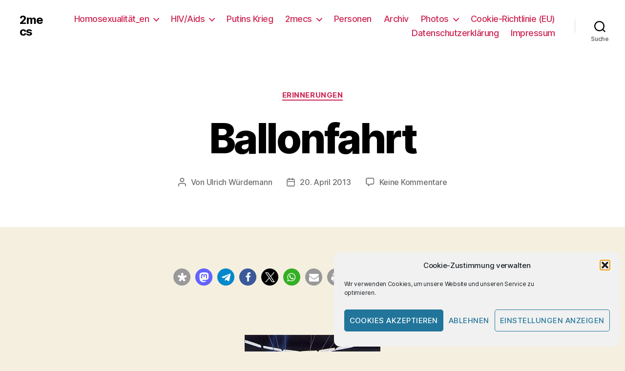

--- FILE ---
content_type: text/html; charset=UTF-8
request_url: https://www.2mecs.de/wp/2013/04/ballonfahrt/
body_size: 26657
content:
<!DOCTYPE html>

<html class="no-js" lang="de">

	<head>

		<meta charset="UTF-8">
		<meta name="viewport" content="width=device-width, initial-scale=1.0" >
		<meta name="google-site-verification" content="V37N7Y0ltN3rWo84KsK4yGYSnmqzovWq14PiIs2shuQ" />
		<meta name="msvalidate.01" content="673F643AE97450FD78D649393938351B" />
		<meta name="yandex-verification" content="0e60128df174b29b" />
		<link rel="profile" href="https://gmpg.org/xfn/11">

		<meta name='robots' content='index, follow, max-image-preview:large, max-snippet:-1, max-video-preview:-1' />

	<!-- This site is optimized with the Yoast SEO plugin v26.6 - https://yoast.com/wordpress/plugins/seo/ -->
	<title>Ballonfahrt - 2mecs</title>
	<link rel="canonical" href="https://www.2mecs.de/wp/2013/04/ballonfahrt/" />
	<meta property="og:locale" content="de_DE" />
	<meta property="og:type" content="article" />
	<meta property="og:title" content="Ballonfahrt - 2mecs" />
	<meta property="og:description" content="&nbsp; &nbsp; Dieser Ballon-Fahrt war ein ganz besonderes Geschenk, das Frank mir gemacht hat, zu einem ganz besonderen Anlass. Mein 40. Geburtstag &#8211; ein &#8222;runder Geburtstag&#8220;, den zu erreichen nur drei Jahre zuvor unvorstellbar schien. . Verwandte Beiträge Ulli 1997 Ulli Köln 2003auch schon wieder zehn Jahre her: Ulli August 1995Ulli August 1995 (bei der [&hellip;]" />
	<meta property="og:url" content="https://www.2mecs.de/wp/2013/04/ballonfahrt/" />
	<meta property="og:site_name" content="2mecs" />
	<meta property="article:publisher" content="https://www.facebook.com/UlliWuerdemann" />
	<meta property="article:author" content="https://www.facebook.com/UlliWuerdemann" />
	<meta property="article:published_time" content="2013-04-20T09:10:16+00:00" />
	<meta property="og:image" content="http://www.2mecs.de/wp/wp-content/uploads/2012/11/1999_Ballonflug.jpg" />
	<meta name="author" content="Ulrich Würdemann" />
	<meta name="twitter:card" content="summary_large_image" />
	<meta name="twitter:creator" content="@2mecs" />
	<meta name="twitter:site" content="@2mecs" />
	<meta name="twitter:label1" content="Geschrieben von" />
	<meta name="twitter:data1" content="Ulrich Würdemann" />
	<script type="application/ld+json" class="yoast-schema-graph">{"@context":"https://schema.org","@graph":[{"@type":"Article","@id":"https://www.2mecs.de/wp/2013/04/ballonfahrt/#article","isPartOf":{"@id":"https://www.2mecs.de/wp/2013/04/ballonfahrt/"},"author":{"name":"Ulrich Würdemann","@id":"https://www.2mecs.de/wp/#/schema/person/b7eefbb1df4a84f40cdff92f9e45d996"},"headline":"Ballonfahrt","datePublished":"2013-04-20T09:10:16+00:00","mainEntityOfPage":{"@id":"https://www.2mecs.de/wp/2013/04/ballonfahrt/"},"wordCount":45,"commentCount":0,"publisher":{"@id":"https://www.2mecs.de/wp/#/schema/person/b7eefbb1df4a84f40cdff92f9e45d996"},"image":{"@id":"https://www.2mecs.de/wp/2013/04/ballonfahrt/#primaryimage"},"thumbnailUrl":"http://www.2mecs.de/wp/wp-content/uploads/2012/11/1999_Ballonflug.jpg","keywords":["Ulli"],"articleSection":["Erinnerungen"],"inLanguage":"de","potentialAction":[{"@type":"CommentAction","name":"Comment","target":["https://www.2mecs.de/wp/2013/04/ballonfahrt/#respond"]}]},{"@type":"WebPage","@id":"https://www.2mecs.de/wp/2013/04/ballonfahrt/","url":"https://www.2mecs.de/wp/2013/04/ballonfahrt/","name":"Ballonfahrt - 2mecs","isPartOf":{"@id":"https://www.2mecs.de/wp/#website"},"primaryImageOfPage":{"@id":"https://www.2mecs.de/wp/2013/04/ballonfahrt/#primaryimage"},"image":{"@id":"https://www.2mecs.de/wp/2013/04/ballonfahrt/#primaryimage"},"thumbnailUrl":"http://www.2mecs.de/wp/wp-content/uploads/2012/11/1999_Ballonflug.jpg","datePublished":"2013-04-20T09:10:16+00:00","breadcrumb":{"@id":"https://www.2mecs.de/wp/2013/04/ballonfahrt/#breadcrumb"},"inLanguage":"de","potentialAction":[{"@type":"ReadAction","target":["https://www.2mecs.de/wp/2013/04/ballonfahrt/"]}]},{"@type":"ImageObject","inLanguage":"de","@id":"https://www.2mecs.de/wp/2013/04/ballonfahrt/#primaryimage","url":"http://www.2mecs.de/wp/wp-content/uploads/2012/11/1999_Ballonflug.jpg","contentUrl":"http://www.2mecs.de/wp/wp-content/uploads/2012/11/1999_Ballonflug.jpg"},{"@type":"BreadcrumbList","@id":"https://www.2mecs.de/wp/2013/04/ballonfahrt/#breadcrumb","itemListElement":[{"@type":"ListItem","position":1,"name":"2mecs","item":"https://www.2mecs.de/wp/"},{"@type":"ListItem","position":2,"name":"Persönliches","item":"https://www.2mecs.de/wp/category/personliches/"},{"@type":"ListItem","position":3,"name":"Erinnerungen","item":"https://www.2mecs.de/wp/category/personliches/erinnerungen/"},{"@type":"ListItem","position":4,"name":"Ballonfahrt"}]},{"@type":"WebSite","@id":"https://www.2mecs.de/wp/#website","url":"https://www.2mecs.de/wp/","name":"2mecs","description":"","publisher":{"@id":"https://www.2mecs.de/wp/#/schema/person/b7eefbb1df4a84f40cdff92f9e45d996"},"potentialAction":[{"@type":"SearchAction","target":{"@type":"EntryPoint","urlTemplate":"https://www.2mecs.de/wp/?s={search_term_string}"},"query-input":{"@type":"PropertyValueSpecification","valueRequired":true,"valueName":"search_term_string"}}],"inLanguage":"de"},{"@type":["Person","Organization"],"@id":"https://www.2mecs.de/wp/#/schema/person/b7eefbb1df4a84f40cdff92f9e45d996","name":"Ulrich Würdemann","image":{"@type":"ImageObject","inLanguage":"de","@id":"https://www.2mecs.de/wp/#/schema/person/image/","url":"https://www.2mecs.de/wp/wp-content/uploads/2024/09/Ulli-2024-Kiel.jpg","contentUrl":"https://www.2mecs.de/wp/wp-content/uploads/2024/09/Ulli-2024-Kiel.jpg","width":200,"height":200,"caption":"Ulrich Würdemann"},"logo":{"@id":"https://www.2mecs.de/wp/#/schema/person/image/"},"description":"einer der beiden 2mecs. Schwulenbewegt, Aids- und Therapie-Aktivist. Von 2005 bis 2012 Herausgeber www.ondamaris.de Ulli ist Frankreich-Liebhaber &amp; Bordeaux- / Lacanau-Fan. Mehr unter 2mecs -&gt; Ulli -&gt; Biographisches","sameAs":["http://www.2mecs.de/wp/","https://www.facebook.com/UlliWuerdemann","https://www.instagram.com/ulli_2mecs/","https://www.youtube.com/channel/UCbk075wzRnAk2_sbCYCAVNA/"],"url":"https://www.2mecs.de/wp/author/ulli/"}]}</script>
	<!-- / Yoast SEO plugin. -->


<link rel="alternate" type="application/rss+xml" title="2mecs &raquo; Feed" href="https://www.2mecs.de/wp/feed/" />
<link rel="alternate" type="application/rss+xml" title="2mecs &raquo; Kommentar-Feed" href="https://www.2mecs.de/wp/comments/feed/" />
<link rel="alternate" type="application/rss+xml" title="2mecs &raquo; Ballonfahrt-Kommentar-Feed" href="https://www.2mecs.de/wp/2013/04/ballonfahrt/feed/" />
<link rel="alternate" title="oEmbed (JSON)" type="application/json+oembed" href="https://www.2mecs.de/wp/wp-json/oembed/1.0/embed?url=https%3A%2F%2Fwww.2mecs.de%2Fwp%2F2013%2F04%2Fballonfahrt%2F" />
<link rel="alternate" title="oEmbed (XML)" type="text/xml+oembed" href="https://www.2mecs.de/wp/wp-json/oembed/1.0/embed?url=https%3A%2F%2Fwww.2mecs.de%2Fwp%2F2013%2F04%2Fballonfahrt%2F&#038;format=xml" />


<!-- Last Modified Schema is inserted by the WP Last Modified Info plugin v1.9.5 - https://wordpress.org/plugins/wp-last-modified-info/ -->
<script type="application/ld+json">{"@context":"https:\/\/schema.org\/","@type":"CreativeWork","dateModified":"2013-04-16T15:11:48+02:00","headline":"Ballonfahrt","description":"&nbsp; Ballonfahrt, K\u00f6ln 1999 &nbsp; Dieser Ballon-Fahrt war ein ganz besonderes Geschenk, das Frank mir gemacht hat, zu einem ganz besonderen Anlass. Mein 40. Geburtstag &#8211; ein &#8222;runder Geburtstag&#8220;, den zu erreichen nur drei Jahre zuvor unvorstellbar schien. .","mainEntityOfPage":{"@type":"WebPage","@id":"https:\/\/www.2mecs.de\/wp\/2013\/04\/ballonfahrt\/"},"author":{"@type":"Person","name":"Ulrich W\u00fcrdemann","url":"https:\/\/www.2mecs.de\/wp\/author\/ulli\/","description":"einer der beiden 2mecs.\r\nSchwulenbewegt, Aids- und Therapie-Aktivist. Von 2005 bis 2012 Herausgeber www.ondamaris.de Ulli ist Frankreich-Liebhaber &amp; Bordeaux- \/ Lacanau-Fan. \r\nMehr unter 2mecs -&gt; Ulli -&gt; Biographisches"}}</script>

		<style>
			.lazyload,
			.lazyloading {
				max-width: 100%;
			}
		</style>
		<style id='wp-img-auto-sizes-contain-inline-css'>
img:is([sizes=auto i],[sizes^="auto," i]){contain-intrinsic-size:3000px 1500px}
/*# sourceURL=wp-img-auto-sizes-contain-inline-css */
</style>
<style id='wp-emoji-styles-inline-css'>

	img.wp-smiley, img.emoji {
		display: inline !important;
		border: none !important;
		box-shadow: none !important;
		height: 1em !important;
		width: 1em !important;
		margin: 0 0.07em !important;
		vertical-align: -0.1em !important;
		background: none !important;
		padding: 0 !important;
	}
/*# sourceURL=wp-emoji-styles-inline-css */
</style>
<style id='wp-block-library-inline-css'>
:root{--wp-block-synced-color:#7a00df;--wp-block-synced-color--rgb:122,0,223;--wp-bound-block-color:var(--wp-block-synced-color);--wp-editor-canvas-background:#ddd;--wp-admin-theme-color:#007cba;--wp-admin-theme-color--rgb:0,124,186;--wp-admin-theme-color-darker-10:#006ba1;--wp-admin-theme-color-darker-10--rgb:0,107,160.5;--wp-admin-theme-color-darker-20:#005a87;--wp-admin-theme-color-darker-20--rgb:0,90,135;--wp-admin-border-width-focus:2px}@media (min-resolution:192dpi){:root{--wp-admin-border-width-focus:1.5px}}.wp-element-button{cursor:pointer}:root .has-very-light-gray-background-color{background-color:#eee}:root .has-very-dark-gray-background-color{background-color:#313131}:root .has-very-light-gray-color{color:#eee}:root .has-very-dark-gray-color{color:#313131}:root .has-vivid-green-cyan-to-vivid-cyan-blue-gradient-background{background:linear-gradient(135deg,#00d084,#0693e3)}:root .has-purple-crush-gradient-background{background:linear-gradient(135deg,#34e2e4,#4721fb 50%,#ab1dfe)}:root .has-hazy-dawn-gradient-background{background:linear-gradient(135deg,#faaca8,#dad0ec)}:root .has-subdued-olive-gradient-background{background:linear-gradient(135deg,#fafae1,#67a671)}:root .has-atomic-cream-gradient-background{background:linear-gradient(135deg,#fdd79a,#004a59)}:root .has-nightshade-gradient-background{background:linear-gradient(135deg,#330968,#31cdcf)}:root .has-midnight-gradient-background{background:linear-gradient(135deg,#020381,#2874fc)}:root{--wp--preset--font-size--normal:16px;--wp--preset--font-size--huge:42px}.has-regular-font-size{font-size:1em}.has-larger-font-size{font-size:2.625em}.has-normal-font-size{font-size:var(--wp--preset--font-size--normal)}.has-huge-font-size{font-size:var(--wp--preset--font-size--huge)}.has-text-align-center{text-align:center}.has-text-align-left{text-align:left}.has-text-align-right{text-align:right}.has-fit-text{white-space:nowrap!important}#end-resizable-editor-section{display:none}.aligncenter{clear:both}.items-justified-left{justify-content:flex-start}.items-justified-center{justify-content:center}.items-justified-right{justify-content:flex-end}.items-justified-space-between{justify-content:space-between}.screen-reader-text{border:0;clip-path:inset(50%);height:1px;margin:-1px;overflow:hidden;padding:0;position:absolute;width:1px;word-wrap:normal!important}.screen-reader-text:focus{background-color:#ddd;clip-path:none;color:#444;display:block;font-size:1em;height:auto;left:5px;line-height:normal;padding:15px 23px 14px;text-decoration:none;top:5px;width:auto;z-index:100000}html :where(.has-border-color){border-style:solid}html :where([style*=border-top-color]){border-top-style:solid}html :where([style*=border-right-color]){border-right-style:solid}html :where([style*=border-bottom-color]){border-bottom-style:solid}html :where([style*=border-left-color]){border-left-style:solid}html :where([style*=border-width]){border-style:solid}html :where([style*=border-top-width]){border-top-style:solid}html :where([style*=border-right-width]){border-right-style:solid}html :where([style*=border-bottom-width]){border-bottom-style:solid}html :where([style*=border-left-width]){border-left-style:solid}html :where(img[class*=wp-image-]){height:auto;max-width:100%}:where(figure){margin:0 0 1em}html :where(.is-position-sticky){--wp-admin--admin-bar--position-offset:var(--wp-admin--admin-bar--height,0px)}@media screen and (max-width:600px){html :where(.is-position-sticky){--wp-admin--admin-bar--position-offset:0px}}

/*# sourceURL=wp-block-library-inline-css */
</style><style id='global-styles-inline-css'>
:root{--wp--preset--aspect-ratio--square: 1;--wp--preset--aspect-ratio--4-3: 4/3;--wp--preset--aspect-ratio--3-4: 3/4;--wp--preset--aspect-ratio--3-2: 3/2;--wp--preset--aspect-ratio--2-3: 2/3;--wp--preset--aspect-ratio--16-9: 16/9;--wp--preset--aspect-ratio--9-16: 9/16;--wp--preset--color--black: #000000;--wp--preset--color--cyan-bluish-gray: #abb8c3;--wp--preset--color--white: #ffffff;--wp--preset--color--pale-pink: #f78da7;--wp--preset--color--vivid-red: #cf2e2e;--wp--preset--color--luminous-vivid-orange: #ff6900;--wp--preset--color--luminous-vivid-amber: #fcb900;--wp--preset--color--light-green-cyan: #7bdcb5;--wp--preset--color--vivid-green-cyan: #00d084;--wp--preset--color--pale-cyan-blue: #8ed1fc;--wp--preset--color--vivid-cyan-blue: #0693e3;--wp--preset--color--vivid-purple: #9b51e0;--wp--preset--color--accent: #cd2653;--wp--preset--color--primary: #000000;--wp--preset--color--secondary: #6d6d6d;--wp--preset--color--subtle-background: #dcd7ca;--wp--preset--color--background: #f5efe0;--wp--preset--gradient--vivid-cyan-blue-to-vivid-purple: linear-gradient(135deg,rgb(6,147,227) 0%,rgb(155,81,224) 100%);--wp--preset--gradient--light-green-cyan-to-vivid-green-cyan: linear-gradient(135deg,rgb(122,220,180) 0%,rgb(0,208,130) 100%);--wp--preset--gradient--luminous-vivid-amber-to-luminous-vivid-orange: linear-gradient(135deg,rgb(252,185,0) 0%,rgb(255,105,0) 100%);--wp--preset--gradient--luminous-vivid-orange-to-vivid-red: linear-gradient(135deg,rgb(255,105,0) 0%,rgb(207,46,46) 100%);--wp--preset--gradient--very-light-gray-to-cyan-bluish-gray: linear-gradient(135deg,rgb(238,238,238) 0%,rgb(169,184,195) 100%);--wp--preset--gradient--cool-to-warm-spectrum: linear-gradient(135deg,rgb(74,234,220) 0%,rgb(151,120,209) 20%,rgb(207,42,186) 40%,rgb(238,44,130) 60%,rgb(251,105,98) 80%,rgb(254,248,76) 100%);--wp--preset--gradient--blush-light-purple: linear-gradient(135deg,rgb(255,206,236) 0%,rgb(152,150,240) 100%);--wp--preset--gradient--blush-bordeaux: linear-gradient(135deg,rgb(254,205,165) 0%,rgb(254,45,45) 50%,rgb(107,0,62) 100%);--wp--preset--gradient--luminous-dusk: linear-gradient(135deg,rgb(255,203,112) 0%,rgb(199,81,192) 50%,rgb(65,88,208) 100%);--wp--preset--gradient--pale-ocean: linear-gradient(135deg,rgb(255,245,203) 0%,rgb(182,227,212) 50%,rgb(51,167,181) 100%);--wp--preset--gradient--electric-grass: linear-gradient(135deg,rgb(202,248,128) 0%,rgb(113,206,126) 100%);--wp--preset--gradient--midnight: linear-gradient(135deg,rgb(2,3,129) 0%,rgb(40,116,252) 100%);--wp--preset--font-size--small: 18px;--wp--preset--font-size--medium: 20px;--wp--preset--font-size--large: 26.25px;--wp--preset--font-size--x-large: 42px;--wp--preset--font-size--normal: 21px;--wp--preset--font-size--larger: 32px;--wp--preset--spacing--20: 0.44rem;--wp--preset--spacing--30: 0.67rem;--wp--preset--spacing--40: 1rem;--wp--preset--spacing--50: 1.5rem;--wp--preset--spacing--60: 2.25rem;--wp--preset--spacing--70: 3.38rem;--wp--preset--spacing--80: 5.06rem;--wp--preset--shadow--natural: 6px 6px 9px rgba(0, 0, 0, 0.2);--wp--preset--shadow--deep: 12px 12px 50px rgba(0, 0, 0, 0.4);--wp--preset--shadow--sharp: 6px 6px 0px rgba(0, 0, 0, 0.2);--wp--preset--shadow--outlined: 6px 6px 0px -3px rgb(255, 255, 255), 6px 6px rgb(0, 0, 0);--wp--preset--shadow--crisp: 6px 6px 0px rgb(0, 0, 0);}:where(.is-layout-flex){gap: 0.5em;}:where(.is-layout-grid){gap: 0.5em;}body .is-layout-flex{display: flex;}.is-layout-flex{flex-wrap: wrap;align-items: center;}.is-layout-flex > :is(*, div){margin: 0;}body .is-layout-grid{display: grid;}.is-layout-grid > :is(*, div){margin: 0;}:where(.wp-block-columns.is-layout-flex){gap: 2em;}:where(.wp-block-columns.is-layout-grid){gap: 2em;}:where(.wp-block-post-template.is-layout-flex){gap: 1.25em;}:where(.wp-block-post-template.is-layout-grid){gap: 1.25em;}.has-black-color{color: var(--wp--preset--color--black) !important;}.has-cyan-bluish-gray-color{color: var(--wp--preset--color--cyan-bluish-gray) !important;}.has-white-color{color: var(--wp--preset--color--white) !important;}.has-pale-pink-color{color: var(--wp--preset--color--pale-pink) !important;}.has-vivid-red-color{color: var(--wp--preset--color--vivid-red) !important;}.has-luminous-vivid-orange-color{color: var(--wp--preset--color--luminous-vivid-orange) !important;}.has-luminous-vivid-amber-color{color: var(--wp--preset--color--luminous-vivid-amber) !important;}.has-light-green-cyan-color{color: var(--wp--preset--color--light-green-cyan) !important;}.has-vivid-green-cyan-color{color: var(--wp--preset--color--vivid-green-cyan) !important;}.has-pale-cyan-blue-color{color: var(--wp--preset--color--pale-cyan-blue) !important;}.has-vivid-cyan-blue-color{color: var(--wp--preset--color--vivid-cyan-blue) !important;}.has-vivid-purple-color{color: var(--wp--preset--color--vivid-purple) !important;}.has-black-background-color{background-color: var(--wp--preset--color--black) !important;}.has-cyan-bluish-gray-background-color{background-color: var(--wp--preset--color--cyan-bluish-gray) !important;}.has-white-background-color{background-color: var(--wp--preset--color--white) !important;}.has-pale-pink-background-color{background-color: var(--wp--preset--color--pale-pink) !important;}.has-vivid-red-background-color{background-color: var(--wp--preset--color--vivid-red) !important;}.has-luminous-vivid-orange-background-color{background-color: var(--wp--preset--color--luminous-vivid-orange) !important;}.has-luminous-vivid-amber-background-color{background-color: var(--wp--preset--color--luminous-vivid-amber) !important;}.has-light-green-cyan-background-color{background-color: var(--wp--preset--color--light-green-cyan) !important;}.has-vivid-green-cyan-background-color{background-color: var(--wp--preset--color--vivid-green-cyan) !important;}.has-pale-cyan-blue-background-color{background-color: var(--wp--preset--color--pale-cyan-blue) !important;}.has-vivid-cyan-blue-background-color{background-color: var(--wp--preset--color--vivid-cyan-blue) !important;}.has-vivid-purple-background-color{background-color: var(--wp--preset--color--vivid-purple) !important;}.has-black-border-color{border-color: var(--wp--preset--color--black) !important;}.has-cyan-bluish-gray-border-color{border-color: var(--wp--preset--color--cyan-bluish-gray) !important;}.has-white-border-color{border-color: var(--wp--preset--color--white) !important;}.has-pale-pink-border-color{border-color: var(--wp--preset--color--pale-pink) !important;}.has-vivid-red-border-color{border-color: var(--wp--preset--color--vivid-red) !important;}.has-luminous-vivid-orange-border-color{border-color: var(--wp--preset--color--luminous-vivid-orange) !important;}.has-luminous-vivid-amber-border-color{border-color: var(--wp--preset--color--luminous-vivid-amber) !important;}.has-light-green-cyan-border-color{border-color: var(--wp--preset--color--light-green-cyan) !important;}.has-vivid-green-cyan-border-color{border-color: var(--wp--preset--color--vivid-green-cyan) !important;}.has-pale-cyan-blue-border-color{border-color: var(--wp--preset--color--pale-cyan-blue) !important;}.has-vivid-cyan-blue-border-color{border-color: var(--wp--preset--color--vivid-cyan-blue) !important;}.has-vivid-purple-border-color{border-color: var(--wp--preset--color--vivid-purple) !important;}.has-vivid-cyan-blue-to-vivid-purple-gradient-background{background: var(--wp--preset--gradient--vivid-cyan-blue-to-vivid-purple) !important;}.has-light-green-cyan-to-vivid-green-cyan-gradient-background{background: var(--wp--preset--gradient--light-green-cyan-to-vivid-green-cyan) !important;}.has-luminous-vivid-amber-to-luminous-vivid-orange-gradient-background{background: var(--wp--preset--gradient--luminous-vivid-amber-to-luminous-vivid-orange) !important;}.has-luminous-vivid-orange-to-vivid-red-gradient-background{background: var(--wp--preset--gradient--luminous-vivid-orange-to-vivid-red) !important;}.has-very-light-gray-to-cyan-bluish-gray-gradient-background{background: var(--wp--preset--gradient--very-light-gray-to-cyan-bluish-gray) !important;}.has-cool-to-warm-spectrum-gradient-background{background: var(--wp--preset--gradient--cool-to-warm-spectrum) !important;}.has-blush-light-purple-gradient-background{background: var(--wp--preset--gradient--blush-light-purple) !important;}.has-blush-bordeaux-gradient-background{background: var(--wp--preset--gradient--blush-bordeaux) !important;}.has-luminous-dusk-gradient-background{background: var(--wp--preset--gradient--luminous-dusk) !important;}.has-pale-ocean-gradient-background{background: var(--wp--preset--gradient--pale-ocean) !important;}.has-electric-grass-gradient-background{background: var(--wp--preset--gradient--electric-grass) !important;}.has-midnight-gradient-background{background: var(--wp--preset--gradient--midnight) !important;}.has-small-font-size{font-size: var(--wp--preset--font-size--small) !important;}.has-medium-font-size{font-size: var(--wp--preset--font-size--medium) !important;}.has-large-font-size{font-size: var(--wp--preset--font-size--large) !important;}.has-x-large-font-size{font-size: var(--wp--preset--font-size--x-large) !important;}
/*# sourceURL=global-styles-inline-css */
</style>

<style id='classic-theme-styles-inline-css'>
/*! This file is auto-generated */
.wp-block-button__link{color:#fff;background-color:#32373c;border-radius:9999px;box-shadow:none;text-decoration:none;padding:calc(.667em + 2px) calc(1.333em + 2px);font-size:1.125em}.wp-block-file__button{background:#32373c;color:#fff;text-decoration:none}
/*# sourceURL=/wp-includes/css/classic-themes.min.css */
</style>
<link rel='stylesheet' id='responsive-lightbox-swipebox-css' href='https://www.2mecs.de/wp/wp-content/plugins/responsive-lightbox/assets/swipebox/swipebox.min.css?ver=1.5.2' media='all' />
<link rel='stylesheet' id='cmplz-general-css' href='https://www.2mecs.de/wp/wp-content/plugins/complianz-gdpr/assets/css/cookieblocker.min.css?ver=1765957067' media='all' />
<link rel='stylesheet' id='twentytwenty-style-css' href='https://www.2mecs.de/wp/wp-content/themes/twentytwenty/style.css?ver=1.5' media='all' />
<style id='twentytwenty-style-inline-css'>
.color-accent,.color-accent-hover:hover,.color-accent-hover:focus,:root .has-accent-color,.has-drop-cap:not(:focus):first-letter,.wp-block-button.is-style-outline,a { color: #cd2653; }blockquote,.border-color-accent,.border-color-accent-hover:hover,.border-color-accent-hover:focus { border-color: #cd2653; }button,.button,.faux-button,.wp-block-button__link,.wp-block-file .wp-block-file__button,input[type="button"],input[type="reset"],input[type="submit"],.bg-accent,.bg-accent-hover:hover,.bg-accent-hover:focus,:root .has-accent-background-color,.comment-reply-link { background-color: #cd2653; }.fill-children-accent,.fill-children-accent * { fill: #cd2653; }body,.entry-title a,:root .has-primary-color { color: #000000; }:root .has-primary-background-color { background-color: #000000; }cite,figcaption,.wp-caption-text,.post-meta,.entry-content .wp-block-archives li,.entry-content .wp-block-categories li,.entry-content .wp-block-latest-posts li,.wp-block-latest-comments__comment-date,.wp-block-latest-posts__post-date,.wp-block-embed figcaption,.wp-block-image figcaption,.wp-block-pullquote cite,.comment-metadata,.comment-respond .comment-notes,.comment-respond .logged-in-as,.pagination .dots,.entry-content hr:not(.has-background),hr.styled-separator,:root .has-secondary-color { color: #6d6d6d; }:root .has-secondary-background-color { background-color: #6d6d6d; }pre,fieldset,input,textarea,table,table *,hr { border-color: #dcd7ca; }caption,code,code,kbd,samp,.wp-block-table.is-style-stripes tbody tr:nth-child(odd),:root .has-subtle-background-background-color { background-color: #dcd7ca; }.wp-block-table.is-style-stripes { border-bottom-color: #dcd7ca; }.wp-block-latest-posts.is-grid li { border-top-color: #dcd7ca; }:root .has-subtle-background-color { color: #dcd7ca; }body:not(.overlay-header) .primary-menu > li > a,body:not(.overlay-header) .primary-menu > li > .icon,.modal-menu a,.footer-menu a, .footer-widgets a,#site-footer .wp-block-button.is-style-outline,.wp-block-pullquote:before,.singular:not(.overlay-header) .entry-header a,.archive-header a,.header-footer-group .color-accent,.header-footer-group .color-accent-hover:hover { color: #cd2653; }.social-icons a,#site-footer button:not(.toggle),#site-footer .button,#site-footer .faux-button,#site-footer .wp-block-button__link,#site-footer .wp-block-file__button,#site-footer input[type="button"],#site-footer input[type="reset"],#site-footer input[type="submit"] { background-color: #cd2653; }.header-footer-group,body:not(.overlay-header) #site-header .toggle,.menu-modal .toggle { color: #000000; }body:not(.overlay-header) .primary-menu ul { background-color: #000000; }body:not(.overlay-header) .primary-menu > li > ul:after { border-bottom-color: #000000; }body:not(.overlay-header) .primary-menu ul ul:after { border-left-color: #000000; }.site-description,body:not(.overlay-header) .toggle-inner .toggle-text,.widget .post-date,.widget .rss-date,.widget_archive li,.widget_categories li,.widget cite,.widget_pages li,.widget_meta li,.widget_nav_menu li,.powered-by-wordpress,.to-the-top,.singular .entry-header .post-meta,.singular:not(.overlay-header) .entry-header .post-meta a { color: #6d6d6d; }.header-footer-group pre,.header-footer-group fieldset,.header-footer-group input,.header-footer-group textarea,.header-footer-group table,.header-footer-group table *,.footer-nav-widgets-wrapper,#site-footer,.menu-modal nav *,.footer-widgets-outer-wrapper,.footer-top { border-color: #dcd7ca; }.header-footer-group table caption,body:not(.overlay-header) .header-inner .toggle-wrapper::before { background-color: #dcd7ca; }
/*# sourceURL=twentytwenty-style-inline-css */
</style>
<link rel='stylesheet' id='twentytwenty-print-style-css' href='https://www.2mecs.de/wp/wp-content/themes/twentytwenty/print.css?ver=1.5' media='print' />
<script src="https://www.2mecs.de/wp/wp-includes/js/jquery/jquery.min.js?ver=3.7.1" id="jquery-core-js"></script>
<script src="https://www.2mecs.de/wp/wp-includes/js/jquery/jquery-migrate.min.js?ver=3.4.1" id="jquery-migrate-js"></script>
<script src="https://www.2mecs.de/wp/wp-content/plugins/responsive-lightbox/assets/swipebox/jquery.swipebox.min.js?ver=1.5.2" id="responsive-lightbox-swipebox-js"></script>
<script src="https://www.2mecs.de/wp/wp-includes/js/underscore.min.js?ver=1.13.7" id="underscore-js"></script>
<script src="https://www.2mecs.de/wp/wp-content/plugins/responsive-lightbox/assets/infinitescroll/infinite-scroll.pkgd.min.js?ver=4.0.1" id="responsive-lightbox-infinite-scroll-js"></script>
<script id="responsive-lightbox-js-before">
var rlArgs = {"script":"swipebox","selector":"lightbox","customEvents":"","activeGalleries":true,"animation":true,"hideCloseButtonOnMobile":false,"removeBarsOnMobile":false,"hideBars":true,"hideBarsDelay":5000,"videoMaxWidth":1080,"useSVG":true,"loopAtEnd":false,"woocommerce_gallery":false,"ajaxurl":"https:\/\/www.2mecs.de\/wp\/wp-admin\/admin-ajax.php","nonce":"8f01680e81","preview":false,"postId":6548,"scriptExtension":false};

//# sourceURL=responsive-lightbox-js-before
</script>
<script src="https://www.2mecs.de/wp/wp-content/plugins/responsive-lightbox/js/front.js?ver=2.5.5" id="responsive-lightbox-js"></script>
<script src="https://www.2mecs.de/wp/wp-content/themes/twentytwenty/assets/js/index.js?ver=1.5" id="twentytwenty-js-js" async></script>
<link rel="https://api.w.org/" href="https://www.2mecs.de/wp/wp-json/" /><link rel="alternate" title="JSON" type="application/json" href="https://www.2mecs.de/wp/wp-json/wp/v2/posts/6548" /><link rel="EditURI" type="application/rsd+xml" title="RSD" href="https://www.2mecs.de/wp/xmlrpc.php?rsd" />
<meta name="generator" content="WordPress 6.9" />
<link rel='shortlink' href='https://www.2mecs.de/wp/?p=6548' />
			<style>.cmplz-hidden {
					display: none !important;
				}</style>		<script>
			document.documentElement.className = document.documentElement.className.replace('no-js', 'js');
		</script>
				<style>
			.no-js img.lazyload {
				display: none;
			}

			figure.wp-block-image img.lazyloading {
				min-width: 150px;
			}

			.lazyload,
			.lazyloading {
				--smush-placeholder-width: 100px;
				--smush-placeholder-aspect-ratio: 1/1;
				width: var(--smush-image-width, var(--smush-placeholder-width)) !important;
				aspect-ratio: var(--smush-image-aspect-ratio, var(--smush-placeholder-aspect-ratio)) !important;
			}

						.lazyload, .lazyloading {
				opacity: 0;
			}

			.lazyloaded {
				opacity: 1;
				transition: opacity 400ms;
				transition-delay: 0ms;
			}

					</style>
		<style type='text/css'>.rp4wp-related-posts ul{width:100%;padding:0;margin:0;float:left;}
.rp4wp-related-posts ul>li{list-style:none;padding:0;margin:0;padding-bottom:20px;clear:both;}
.rp4wp-related-posts ul>li>p{margin:0;padding:0;}
.rp4wp-related-post-image{width:35%;padding-right:25px;-moz-box-sizing:border-box;-webkit-box-sizing:border-box;box-sizing:border-box;float:left;}</style>
	<script>document.documentElement.className = document.documentElement.className.replace( 'no-js', 'js' );</script>
	<!-- Matomo -->
<script>
  var _paq = window._paq = window._paq || [];
  /* tracker methods like "setCustomDimension" should be called before "trackPageView" */
  _paq.push(["setCookieDomain", "*.www.2mecs.de"]);
  _paq.push(['trackPageView']);
  _paq.push(['enableLinkTracking']);
  (function() {
    var u="//piwik.tc-adler.de/";
    _paq.push(['setTrackerUrl', u+'piwik.php']);
    _paq.push(['setSiteId', '7']);
    var d=document, g=d.createElement('script'), s=d.getElementsByTagName('script')[0];
    g.async=true; g.src=u+'piwik.js'; s.parentNode.insertBefore(g,s);
  })();
</script>
<!-- End Matomo Code -->
<link rel="amphtml" href="https://www.2mecs.de/wp/2013/04/ballonfahrt/?amp"><link rel="icon" href="https://www.2mecs.de/wp/wp-content/uploads/2015/11/cropped-favicon32-32x32.jpg" sizes="32x32" />
<link rel="icon" href="https://www.2mecs.de/wp/wp-content/uploads/2015/11/cropped-favicon32-192x192.jpg" sizes="192x192" />
<link rel="apple-touch-icon" href="https://www.2mecs.de/wp/wp-content/uploads/2015/11/cropped-favicon32-180x180.jpg" />
<meta name="msapplication-TileImage" content="https://www.2mecs.de/wp/wp-content/uploads/2015/11/cropped-favicon32-270x270.jpg" />

	<link rel='stylesheet' id='shariffcss-css' href='https://www.2mecs.de/wp/wp-content/plugins/shariff/css/shariff.min.css?ver=4.6.15' media='all' />
</head>

	<body data-cmplz=1 class="wp-singular post-template-default single single-post postid-6548 single-format-standard wp-embed-responsive wp-theme-twentytwenty singular enable-search-modal missing-post-thumbnail has-single-pagination showing-comments hide-avatars footer-top-visible">

		<a class="skip-link screen-reader-text" href="#site-content">Direkt zum Inhalt wechseln</a>
		<header id="site-header" class="header-footer-group" role="banner">

			<div class="header-inner section-inner">

				<div class="header-titles-wrapper">

					
						<button class="toggle search-toggle mobile-search-toggle" data-toggle-target=".search-modal" data-toggle-body-class="showing-search-modal" data-set-focus=".search-modal .search-field" aria-expanded="false">
							<span class="toggle-inner">
								<span class="toggle-icon">
									<svg class="svg-icon" aria-hidden="true" role="img" focusable="false" xmlns="http://www.w3.org/2000/svg" width="23" height="23" viewBox="0 0 23 23"><path d="M38.710696,48.0601792 L43,52.3494831 L41.3494831,54 L37.0601792,49.710696 C35.2632422,51.1481185 32.9839107,52.0076499 30.5038249,52.0076499 C24.7027226,52.0076499 20,47.3049272 20,41.5038249 C20,35.7027226 24.7027226,31 30.5038249,31 C36.3049272,31 41.0076499,35.7027226 41.0076499,41.5038249 C41.0076499,43.9839107 40.1481185,46.2632422 38.710696,48.0601792 Z M36.3875844,47.1716785 C37.8030221,45.7026647 38.6734666,43.7048964 38.6734666,41.5038249 C38.6734666,36.9918565 35.0157934,33.3341833 30.5038249,33.3341833 C25.9918565,33.3341833 22.3341833,36.9918565 22.3341833,41.5038249 C22.3341833,46.0157934 25.9918565,49.6734666 30.5038249,49.6734666 C32.7048964,49.6734666 34.7026647,48.8030221 36.1716785,47.3875844 C36.2023931,47.347638 36.2360451,47.3092237 36.2726343,47.2726343 C36.3092237,47.2360451 36.347638,47.2023931 36.3875844,47.1716785 Z" transform="translate(-20 -31)" /></svg>								</span>
								<span class="toggle-text">Suche</span>
							</span>
						</button><!-- .search-toggle -->

					
					<div class="header-titles">

						<div class="site-title faux-heading"><a href="https://www.2mecs.de/wp/">2mecs</a></div>
					</div><!-- .header-titles -->

					<button class="toggle nav-toggle mobile-nav-toggle" data-toggle-target=".menu-modal"  data-toggle-body-class="showing-menu-modal" aria-expanded="false" data-set-focus=".close-nav-toggle">
						<span class="toggle-inner">
							<span class="toggle-icon">
								<svg class="svg-icon" aria-hidden="true" role="img" focusable="false" xmlns="http://www.w3.org/2000/svg" width="26" height="7" viewBox="0 0 26 7"><path fill-rule="evenodd" d="M332.5,45 C330.567003,45 329,43.4329966 329,41.5 C329,39.5670034 330.567003,38 332.5,38 C334.432997,38 336,39.5670034 336,41.5 C336,43.4329966 334.432997,45 332.5,45 Z M342,45 C340.067003,45 338.5,43.4329966 338.5,41.5 C338.5,39.5670034 340.067003,38 342,38 C343.932997,38 345.5,39.5670034 345.5,41.5 C345.5,43.4329966 343.932997,45 342,45 Z M351.5,45 C349.567003,45 348,43.4329966 348,41.5 C348,39.5670034 349.567003,38 351.5,38 C353.432997,38 355,39.5670034 355,41.5 C355,43.4329966 353.432997,45 351.5,45 Z" transform="translate(-329 -38)" /></svg>							</span>
							<span class="toggle-text">Menü</span>
						</span>
					</button><!-- .nav-toggle -->

				</div><!-- .header-titles-wrapper -->

				<div class="header-navigation-wrapper">

					
							<nav class="primary-menu-wrapper" aria-label="Horizontal" role="navigation">

								<ul class="primary-menu reset-list-style">

								<li id="menu-item-28894" class="menu-item menu-item-type-post_type menu-item-object-page menu-item-has-children menu-item-28894"><a href="https://www.2mecs.de/wp/homosexualitaet_en/">Homosexualität_en</a><span class="icon"></span>
<ul class="sub-menu">
	<li id="menu-item-28904" class="menu-item menu-item-type-post_type menu-item-object-page menu-item-28904"><a href="https://www.2mecs.de/wp/homosexualitaet_en/denkmale-fuer-die-im-nationalsozialismus-verfolgten-homosexuellen/">Denkmale für die im Nationalsozialismus verfolgten Homosexuellen</a></li>
	<li id="menu-item-30661" class="menu-item menu-item-type-post_type menu-item-object-page menu-item-30661"><a href="https://www.2mecs.de/wp/photos/2008-einweihung-denkmal-fuer-die-im-nationalsozialismus-verfolgten-homosexuellen/">Denkmal für die im Nationalsozialismus verfolgten Homosexuellen Fotos Einweihung 2008</a></li>
</ul>
</li>
<li id="menu-item-15289" class="menu-item menu-item-type-taxonomy menu-item-object-category menu-item-has-children menu-item-15289"><a href="https://www.2mecs.de/wp/category/gesundheit/hivaids/">HIV/Aids</a><span class="icon"></span>
<ul class="sub-menu">
	<li id="menu-item-11838" class="menu-item menu-item-type-post_type menu-item-object-page menu-item-11838"><a href="https://www.2mecs.de/wp/act-up/">ACT UP Aids-Aktivismus</a></li>
	<li id="menu-item-45403" class="menu-item menu-item-type-post_type menu-item-object-post menu-item-45403"><a href="https://www.2mecs.de/wp/2017/07/schweigen-tod-aktion-leben-act-up-in-deutschland-1989-bis-1993/">Schweigen = Tod, Aktion = Leben – ACT UP in Deutschland 1989 bis 1993</a></li>
	<li id="menu-item-31341" class="menu-item menu-item-type-taxonomy menu-item-object-category menu-item-31341"><a href="https://www.2mecs.de/wp/category/gesundheit/hivaids/ondamaris/">ondamaris Texte zu HIV &amp; Aids</a></li>
	<li id="menu-item-33844" class="menu-item menu-item-type-post_type menu-item-object-page menu-item-33844"><a href="https://www.2mecs.de/wp/aids-filme/">Aids Filme – Ullis Tipps</a></li>
	<li id="menu-item-29504" class="menu-item menu-item-type-post_type menu-item-object-page menu-item-29504"><a href="https://www.2mecs.de/wp/aids-zeiten-hiv-aids-1980-1986/">Aids-Zeiten : HIV &#038; Aids 1980 – 1986</a></li>
	<li id="menu-item-29507" class="menu-item menu-item-type-post_type menu-item-object-page menu-item-29507"><a href="https://www.2mecs.de/wp/aids-zeiten-hiv-aids-1987-1996/">Aids-Zeiten : HIV &#038; Aids 1987 – 1996</a></li>
	<li id="menu-item-29510" class="menu-item menu-item-type-post_type menu-item-object-page menu-item-29510"><a href="https://www.2mecs.de/wp/aids-zeiten-hiv-aids-1997-2007/">Aids-Zeiten : HIV &#038; Aids 1997 – 2007</a></li>
	<li id="menu-item-29513" class="menu-item menu-item-type-post_type menu-item-object-page menu-item-29513"><a href="https://www.2mecs.de/wp/aids-zeiten-hiv-aids-2008-2012/">Aids-Zeiten : HIV &#038; Aids 2008 – 2012</a></li>
	<li id="menu-item-29517" class="menu-item menu-item-type-post_type menu-item-object-page menu-item-29517"><a href="https://www.2mecs.de/wp/150-bundesweite-positiventreffen-eine-chronologie/">150 Bundesweite Positiventreffen – eine Chronologie (1986 &#8211; 2012)</a></li>
</ul>
</li>
<li id="menu-item-57586" class="menu-item menu-item-type-custom menu-item-object-custom menu-item-57586"><a href="https://www.2mecs.de/wp/category/politisches/putins-krieg/" title="Putins Krieg gegen die Ukraine">Putins Krieg</a></li>
<li id="menu-item-67" class="menu-item menu-item-type-post_type menu-item-object-page menu-item-has-children menu-item-67"><a href="https://www.2mecs.de/wp/2mecs/">2mecs</a><span class="icon"></span>
<ul class="sub-menu">
	<li id="menu-item-96" class="menu-item menu-item-type-post_type menu-item-object-page menu-item-96"><a href="https://www.2mecs.de/wp/2mecs/frank/">Frank</a></li>
	<li id="menu-item-82" class="menu-item menu-item-type-post_type menu-item-object-page menu-item-has-children menu-item-82"><a href="https://www.2mecs.de/wp/2mecs/ulli/">Ulli</a><span class="icon"></span>
	<ul class="sub-menu">
		<li id="menu-item-14839" class="menu-item menu-item-type-post_type menu-item-object-page menu-item-14839"><a href="https://www.2mecs.de/wp/2mecs/ulli/ulrich-wuerdemann-biographisches/">Ulrich Würdemann – Biographisches</a></li>
		<li id="menu-item-14837" class="menu-item menu-item-type-post_type menu-item-object-page menu-item-14837"><a href="https://www.2mecs.de/wp/2mecs/ulli/ulrich-wuerdemann-biographisches/mitgliedschaften/">Mitgliedschaften</a></li>
		<li id="menu-item-14838" class="menu-item menu-item-type-post_type menu-item-object-page menu-item-14838"><a href="https://www.2mecs.de/wp/2mecs/ulli/ulrich-wuerdemann-biographisches/uber-ulli/">Texte über Ulli</a></li>
	</ul>
</li>
</ul>
</li>
<li id="menu-item-25315" class="menu-item menu-item-type-post_type menu-item-object-page menu-item-25315"><a href="https://www.2mecs.de/wp/personen/">Personen</a></li>
<li id="menu-item-2362" class="menu-item menu-item-type-post_type menu-item-object-page menu-item-2362"><a href="https://www.2mecs.de/wp/archiv/">Archiv</a></li>
<li id="menu-item-249" class="menu-item menu-item-type-post_type menu-item-object-page menu-item-has-children menu-item-249"><a href="https://www.2mecs.de/wp/photos/">Photos</a><span class="icon"></span>
<ul class="sub-menu">
	<li id="menu-item-47912" class="menu-item menu-item-type-custom menu-item-object-custom menu-item-47912"><a href="https://www.2mecs.de/wp/category/personliches/fotografie-ulli/">Fotografie Ulli</a></li>
	<li id="menu-item-51574" class="menu-item menu-item-type-post_type menu-item-object-page menu-item-51574"><a href="https://www.2mecs.de/wp/corona-in-fotos/">Corona in Fotos</a></li>
	<li id="menu-item-348" class="menu-item menu-item-type-post_type menu-item-object-page menu-item-348"><a href="https://www.2mecs.de/wp/photos/bauhaus-dessau-200607/">Bauhaus Dessau Fotos 2006/07</a></li>
	<li id="menu-item-280" class="menu-item menu-item-type-post_type menu-item-object-page menu-item-280"><a href="https://www.2mecs.de/wp/photos/bretagne/">Bretagne</a></li>
	<li id="menu-item-347" class="menu-item menu-item-type-post_type menu-item-object-page menu-item-347"><a href="https://www.2mecs.de/wp/photos/cruiser/">Cruiser – Kreuzfahrtschiffe</a></li>
	<li id="menu-item-270" class="menu-item menu-item-type-post_type menu-item-object-page menu-item-270"><a href="https://www.2mecs.de/wp/photos/lacanau-ocean-2006/">Lacanau Océan Fotos 2006</a></li>
	<li id="menu-item-246" class="menu-item menu-item-type-post_type menu-item-object-page menu-item-246"><a href="https://www.2mecs.de/wp/photos/le-porge-ocean-fotos/">Le Porge Océan Fotos 2006</a></li>
</ul>
</li>
<li id="menu-item-51428" class="menu-item menu-item-type-post_type menu-item-object-page menu-item-51428"><a href="https://www.2mecs.de/wp/cookie-richtlinie-eu/">Cookie-Richtlinie (EU)</a></li>
<li id="menu-item-51490" class="menu-item menu-item-type-post_type menu-item-object-page menu-item-privacy-policy menu-item-51490"><a rel="privacy-policy" href="https://www.2mecs.de/wp/datenschutzerklarung/">Datenschutzerklärung</a></li>
<li id="menu-item-51491" class="menu-item menu-item-type-post_type menu-item-object-page menu-item-51491"><a href="https://www.2mecs.de/wp/impressum/">Impressum</a></li>

								</ul>

							</nav><!-- .primary-menu-wrapper -->

						
						<div class="header-toggles hide-no-js">

						
							<div class="toggle-wrapper search-toggle-wrapper">

								<button class="toggle search-toggle desktop-search-toggle" data-toggle-target=".search-modal" data-toggle-body-class="showing-search-modal" data-set-focus=".search-modal .search-field" aria-expanded="false">
									<span class="toggle-inner">
										<svg class="svg-icon" aria-hidden="true" role="img" focusable="false" xmlns="http://www.w3.org/2000/svg" width="23" height="23" viewBox="0 0 23 23"><path d="M38.710696,48.0601792 L43,52.3494831 L41.3494831,54 L37.0601792,49.710696 C35.2632422,51.1481185 32.9839107,52.0076499 30.5038249,52.0076499 C24.7027226,52.0076499 20,47.3049272 20,41.5038249 C20,35.7027226 24.7027226,31 30.5038249,31 C36.3049272,31 41.0076499,35.7027226 41.0076499,41.5038249 C41.0076499,43.9839107 40.1481185,46.2632422 38.710696,48.0601792 Z M36.3875844,47.1716785 C37.8030221,45.7026647 38.6734666,43.7048964 38.6734666,41.5038249 C38.6734666,36.9918565 35.0157934,33.3341833 30.5038249,33.3341833 C25.9918565,33.3341833 22.3341833,36.9918565 22.3341833,41.5038249 C22.3341833,46.0157934 25.9918565,49.6734666 30.5038249,49.6734666 C32.7048964,49.6734666 34.7026647,48.8030221 36.1716785,47.3875844 C36.2023931,47.347638 36.2360451,47.3092237 36.2726343,47.2726343 C36.3092237,47.2360451 36.347638,47.2023931 36.3875844,47.1716785 Z" transform="translate(-20 -31)" /></svg>										<span class="toggle-text">Suche</span>
									</span>
								</button><!-- .search-toggle -->

							</div>

							
						</div><!-- .header-toggles -->
						
				</div><!-- .header-navigation-wrapper -->

			</div><!-- .header-inner -->

			<div class="search-modal cover-modal header-footer-group" data-modal-target-string=".search-modal">

	<div class="search-modal-inner modal-inner">

		<div class="section-inner">

			<form role="search" aria-label="Suche nach:" method="get" class="search-form" action="https://www.2mecs.de/wp/">
	<label for="search-form-1">
		<span class="screen-reader-text">Suche nach:</span>
		<input type="search" id="search-form-1" class="search-field" placeholder="Suche &hellip;" value="" name="s" />
	</label>
	<input type="submit" class="search-submit" value="Suchen" />
</form>

			<button class="toggle search-untoggle close-search-toggle fill-children-current-color" data-toggle-target=".search-modal" data-toggle-body-class="showing-search-modal" data-set-focus=".search-modal .search-field" aria-expanded="false">
				<span class="screen-reader-text">Suche schließen</span>
				<svg class="svg-icon" aria-hidden="true" role="img" focusable="false" xmlns="http://www.w3.org/2000/svg" width="16" height="16" viewBox="0 0 16 16"><polygon fill="" fill-rule="evenodd" points="6.852 7.649 .399 1.195 1.445 .149 7.899 6.602 14.352 .149 15.399 1.195 8.945 7.649 15.399 14.102 14.352 15.149 7.899 8.695 1.445 15.149 .399 14.102" /></svg>			</button><!-- .search-toggle -->

		</div><!-- .section-inner -->

	</div><!-- .search-modal-inner -->

</div><!-- .menu-modal -->

		</header><!-- #site-header -->

		
<div class="menu-modal cover-modal header-footer-group" data-modal-target-string=".menu-modal">

	<div class="menu-modal-inner modal-inner">

		<div class="menu-wrapper section-inner">

			<div class="menu-top">

				<button class="toggle close-nav-toggle fill-children-current-color" data-toggle-target=".menu-modal" data-toggle-body-class="showing-menu-modal" aria-expanded="false" data-set-focus=".menu-modal">
					<span class="toggle-text">Menü schließen</span>
					<svg class="svg-icon" aria-hidden="true" role="img" focusable="false" xmlns="http://www.w3.org/2000/svg" width="16" height="16" viewBox="0 0 16 16"><polygon fill="" fill-rule="evenodd" points="6.852 7.649 .399 1.195 1.445 .149 7.899 6.602 14.352 .149 15.399 1.195 8.945 7.649 15.399 14.102 14.352 15.149 7.899 8.695 1.445 15.149 .399 14.102" /></svg>				</button><!-- .nav-toggle -->

				
					<nav class="mobile-menu" aria-label="Mobile" role="navigation">

						<ul class="modal-menu reset-list-style">

						<li class="menu-item menu-item-type-post_type menu-item-object-page menu-item-has-children menu-item-28894"><div class="ancestor-wrapper"><a href="https://www.2mecs.de/wp/homosexualitaet_en/">Homosexualität_en</a><button class="toggle sub-menu-toggle fill-children-current-color" data-toggle-target=".menu-modal .menu-item-28894 > .sub-menu" data-toggle-type="slidetoggle" data-toggle-duration="250" aria-expanded="false"><span class="screen-reader-text">Untermenü anzeigen</span><svg class="svg-icon" aria-hidden="true" role="img" focusable="false" xmlns="http://www.w3.org/2000/svg" width="20" height="12" viewBox="0 0 20 12"><polygon fill="" fill-rule="evenodd" points="1319.899 365.778 1327.678 358 1329.799 360.121 1319.899 370.021 1310 360.121 1312.121 358" transform="translate(-1310 -358)" /></svg></button></div><!-- .ancestor-wrapper -->
<ul class="sub-menu">
	<li class="menu-item menu-item-type-post_type menu-item-object-page menu-item-28904"><div class="ancestor-wrapper"><a href="https://www.2mecs.de/wp/homosexualitaet_en/denkmale-fuer-die-im-nationalsozialismus-verfolgten-homosexuellen/">Denkmale für die im Nationalsozialismus verfolgten Homosexuellen</a></div><!-- .ancestor-wrapper --></li>
	<li class="menu-item menu-item-type-post_type menu-item-object-page menu-item-30661"><div class="ancestor-wrapper"><a href="https://www.2mecs.de/wp/photos/2008-einweihung-denkmal-fuer-die-im-nationalsozialismus-verfolgten-homosexuellen/">Denkmal für die im Nationalsozialismus verfolgten Homosexuellen Fotos Einweihung 2008</a></div><!-- .ancestor-wrapper --></li>
</ul>
</li>
<li class="menu-item menu-item-type-taxonomy menu-item-object-category menu-item-has-children menu-item-15289"><div class="ancestor-wrapper"><a href="https://www.2mecs.de/wp/category/gesundheit/hivaids/">HIV/Aids</a><button class="toggle sub-menu-toggle fill-children-current-color" data-toggle-target=".menu-modal .menu-item-15289 > .sub-menu" data-toggle-type="slidetoggle" data-toggle-duration="250" aria-expanded="false"><span class="screen-reader-text">Untermenü anzeigen</span><svg class="svg-icon" aria-hidden="true" role="img" focusable="false" xmlns="http://www.w3.org/2000/svg" width="20" height="12" viewBox="0 0 20 12"><polygon fill="" fill-rule="evenodd" points="1319.899 365.778 1327.678 358 1329.799 360.121 1319.899 370.021 1310 360.121 1312.121 358" transform="translate(-1310 -358)" /></svg></button></div><!-- .ancestor-wrapper -->
<ul class="sub-menu">
	<li class="menu-item menu-item-type-post_type menu-item-object-page menu-item-11838"><div class="ancestor-wrapper"><a href="https://www.2mecs.de/wp/act-up/">ACT UP Aids-Aktivismus</a></div><!-- .ancestor-wrapper --></li>
	<li class="menu-item menu-item-type-post_type menu-item-object-post menu-item-45403"><div class="ancestor-wrapper"><a href="https://www.2mecs.de/wp/2017/07/schweigen-tod-aktion-leben-act-up-in-deutschland-1989-bis-1993/">Schweigen = Tod, Aktion = Leben – ACT UP in Deutschland 1989 bis 1993</a></div><!-- .ancestor-wrapper --></li>
	<li class="menu-item menu-item-type-taxonomy menu-item-object-category menu-item-31341"><div class="ancestor-wrapper"><a href="https://www.2mecs.de/wp/category/gesundheit/hivaids/ondamaris/">ondamaris Texte zu HIV &amp; Aids</a></div><!-- .ancestor-wrapper --></li>
	<li class="menu-item menu-item-type-post_type menu-item-object-page menu-item-33844"><div class="ancestor-wrapper"><a href="https://www.2mecs.de/wp/aids-filme/">Aids Filme – Ullis Tipps</a></div><!-- .ancestor-wrapper --></li>
	<li class="menu-item menu-item-type-post_type menu-item-object-page menu-item-29504"><div class="ancestor-wrapper"><a href="https://www.2mecs.de/wp/aids-zeiten-hiv-aids-1980-1986/">Aids-Zeiten : HIV &#038; Aids 1980 – 1986</a></div><!-- .ancestor-wrapper --></li>
	<li class="menu-item menu-item-type-post_type menu-item-object-page menu-item-29507"><div class="ancestor-wrapper"><a href="https://www.2mecs.de/wp/aids-zeiten-hiv-aids-1987-1996/">Aids-Zeiten : HIV &#038; Aids 1987 – 1996</a></div><!-- .ancestor-wrapper --></li>
	<li class="menu-item menu-item-type-post_type menu-item-object-page menu-item-29510"><div class="ancestor-wrapper"><a href="https://www.2mecs.de/wp/aids-zeiten-hiv-aids-1997-2007/">Aids-Zeiten : HIV &#038; Aids 1997 – 2007</a></div><!-- .ancestor-wrapper --></li>
	<li class="menu-item menu-item-type-post_type menu-item-object-page menu-item-29513"><div class="ancestor-wrapper"><a href="https://www.2mecs.de/wp/aids-zeiten-hiv-aids-2008-2012/">Aids-Zeiten : HIV &#038; Aids 2008 – 2012</a></div><!-- .ancestor-wrapper --></li>
	<li class="menu-item menu-item-type-post_type menu-item-object-page menu-item-29517"><div class="ancestor-wrapper"><a href="https://www.2mecs.de/wp/150-bundesweite-positiventreffen-eine-chronologie/">150 Bundesweite Positiventreffen – eine Chronologie (1986 &#8211; 2012)</a></div><!-- .ancestor-wrapper --></li>
</ul>
</li>
<li class="menu-item menu-item-type-custom menu-item-object-custom menu-item-57586"><div class="ancestor-wrapper"><a href="https://www.2mecs.de/wp/category/politisches/putins-krieg/" title="Putins Krieg gegen die Ukraine">Putins Krieg</a></div><!-- .ancestor-wrapper --></li>
<li class="menu-item menu-item-type-post_type menu-item-object-page menu-item-has-children menu-item-67"><div class="ancestor-wrapper"><a href="https://www.2mecs.de/wp/2mecs/">2mecs</a><button class="toggle sub-menu-toggle fill-children-current-color" data-toggle-target=".menu-modal .menu-item-67 > .sub-menu" data-toggle-type="slidetoggle" data-toggle-duration="250" aria-expanded="false"><span class="screen-reader-text">Untermenü anzeigen</span><svg class="svg-icon" aria-hidden="true" role="img" focusable="false" xmlns="http://www.w3.org/2000/svg" width="20" height="12" viewBox="0 0 20 12"><polygon fill="" fill-rule="evenodd" points="1319.899 365.778 1327.678 358 1329.799 360.121 1319.899 370.021 1310 360.121 1312.121 358" transform="translate(-1310 -358)" /></svg></button></div><!-- .ancestor-wrapper -->
<ul class="sub-menu">
	<li class="menu-item menu-item-type-post_type menu-item-object-page menu-item-96"><div class="ancestor-wrapper"><a href="https://www.2mecs.de/wp/2mecs/frank/">Frank</a></div><!-- .ancestor-wrapper --></li>
	<li class="menu-item menu-item-type-post_type menu-item-object-page menu-item-has-children menu-item-82"><div class="ancestor-wrapper"><a href="https://www.2mecs.de/wp/2mecs/ulli/">Ulli</a><button class="toggle sub-menu-toggle fill-children-current-color" data-toggle-target=".menu-modal .menu-item-82 > .sub-menu" data-toggle-type="slidetoggle" data-toggle-duration="250" aria-expanded="false"><span class="screen-reader-text">Untermenü anzeigen</span><svg class="svg-icon" aria-hidden="true" role="img" focusable="false" xmlns="http://www.w3.org/2000/svg" width="20" height="12" viewBox="0 0 20 12"><polygon fill="" fill-rule="evenodd" points="1319.899 365.778 1327.678 358 1329.799 360.121 1319.899 370.021 1310 360.121 1312.121 358" transform="translate(-1310 -358)" /></svg></button></div><!-- .ancestor-wrapper -->
	<ul class="sub-menu">
		<li class="menu-item menu-item-type-post_type menu-item-object-page menu-item-14839"><div class="ancestor-wrapper"><a href="https://www.2mecs.de/wp/2mecs/ulli/ulrich-wuerdemann-biographisches/">Ulrich Würdemann – Biographisches</a></div><!-- .ancestor-wrapper --></li>
		<li class="menu-item menu-item-type-post_type menu-item-object-page menu-item-14837"><div class="ancestor-wrapper"><a href="https://www.2mecs.de/wp/2mecs/ulli/ulrich-wuerdemann-biographisches/mitgliedschaften/">Mitgliedschaften</a></div><!-- .ancestor-wrapper --></li>
		<li class="menu-item menu-item-type-post_type menu-item-object-page menu-item-14838"><div class="ancestor-wrapper"><a href="https://www.2mecs.de/wp/2mecs/ulli/ulrich-wuerdemann-biographisches/uber-ulli/">Texte über Ulli</a></div><!-- .ancestor-wrapper --></li>
	</ul>
</li>
</ul>
</li>
<li class="menu-item menu-item-type-post_type menu-item-object-page menu-item-25315"><div class="ancestor-wrapper"><a href="https://www.2mecs.de/wp/personen/">Personen</a></div><!-- .ancestor-wrapper --></li>
<li class="menu-item menu-item-type-post_type menu-item-object-page menu-item-2362"><div class="ancestor-wrapper"><a href="https://www.2mecs.de/wp/archiv/">Archiv</a></div><!-- .ancestor-wrapper --></li>
<li class="menu-item menu-item-type-post_type menu-item-object-page menu-item-has-children menu-item-249"><div class="ancestor-wrapper"><a href="https://www.2mecs.de/wp/photos/">Photos</a><button class="toggle sub-menu-toggle fill-children-current-color" data-toggle-target=".menu-modal .menu-item-249 > .sub-menu" data-toggle-type="slidetoggle" data-toggle-duration="250" aria-expanded="false"><span class="screen-reader-text">Untermenü anzeigen</span><svg class="svg-icon" aria-hidden="true" role="img" focusable="false" xmlns="http://www.w3.org/2000/svg" width="20" height="12" viewBox="0 0 20 12"><polygon fill="" fill-rule="evenodd" points="1319.899 365.778 1327.678 358 1329.799 360.121 1319.899 370.021 1310 360.121 1312.121 358" transform="translate(-1310 -358)" /></svg></button></div><!-- .ancestor-wrapper -->
<ul class="sub-menu">
	<li class="menu-item menu-item-type-custom menu-item-object-custom menu-item-47912"><div class="ancestor-wrapper"><a href="https://www.2mecs.de/wp/category/personliches/fotografie-ulli/">Fotografie Ulli</a></div><!-- .ancestor-wrapper --></li>
	<li class="menu-item menu-item-type-post_type menu-item-object-page menu-item-51574"><div class="ancestor-wrapper"><a href="https://www.2mecs.de/wp/corona-in-fotos/">Corona in Fotos</a></div><!-- .ancestor-wrapper --></li>
	<li class="menu-item menu-item-type-post_type menu-item-object-page menu-item-348"><div class="ancestor-wrapper"><a href="https://www.2mecs.de/wp/photos/bauhaus-dessau-200607/">Bauhaus Dessau Fotos 2006/07</a></div><!-- .ancestor-wrapper --></li>
	<li class="menu-item menu-item-type-post_type menu-item-object-page menu-item-280"><div class="ancestor-wrapper"><a href="https://www.2mecs.de/wp/photos/bretagne/">Bretagne</a></div><!-- .ancestor-wrapper --></li>
	<li class="menu-item menu-item-type-post_type menu-item-object-page menu-item-347"><div class="ancestor-wrapper"><a href="https://www.2mecs.de/wp/photos/cruiser/">Cruiser – Kreuzfahrtschiffe</a></div><!-- .ancestor-wrapper --></li>
	<li class="menu-item menu-item-type-post_type menu-item-object-page menu-item-270"><div class="ancestor-wrapper"><a href="https://www.2mecs.de/wp/photos/lacanau-ocean-2006/">Lacanau Océan Fotos 2006</a></div><!-- .ancestor-wrapper --></li>
	<li class="menu-item menu-item-type-post_type menu-item-object-page menu-item-246"><div class="ancestor-wrapper"><a href="https://www.2mecs.de/wp/photos/le-porge-ocean-fotos/">Le Porge Océan Fotos 2006</a></div><!-- .ancestor-wrapper --></li>
</ul>
</li>
<li class="menu-item menu-item-type-post_type menu-item-object-page menu-item-51428"><div class="ancestor-wrapper"><a href="https://www.2mecs.de/wp/cookie-richtlinie-eu/">Cookie-Richtlinie (EU)</a></div><!-- .ancestor-wrapper --></li>
<li class="menu-item menu-item-type-post_type menu-item-object-page menu-item-privacy-policy menu-item-51490"><div class="ancestor-wrapper"><a rel="privacy-policy" href="https://www.2mecs.de/wp/datenschutzerklarung/">Datenschutzerklärung</a></div><!-- .ancestor-wrapper --></li>
<li class="menu-item menu-item-type-post_type menu-item-object-page menu-item-51491"><div class="ancestor-wrapper"><a href="https://www.2mecs.de/wp/impressum/">Impressum</a></div><!-- .ancestor-wrapper --></li>

						</ul>

					</nav>

					
			</div><!-- .menu-top -->

			<div class="menu-bottom">

				
			</div><!-- .menu-bottom -->

		</div><!-- .menu-wrapper -->

	</div><!-- .menu-modal-inner -->

</div><!-- .menu-modal -->

<main id="site-content" role="main">

	
<article class="post-6548 post type-post status-publish format-standard hentry category-erinnerungen tag-ulli" id="post-6548">

	
<header class="entry-header has-text-align-center header-footer-group">

	<div class="entry-header-inner section-inner medium">

		
			<div class="entry-categories">
				<span class="screen-reader-text">Kategorien</span>
				<div class="entry-categories-inner">
					<a href="https://www.2mecs.de/wp/category/personliches/erinnerungen/" rel="category tag">Erinnerungen</a>				</div><!-- .entry-categories-inner -->
			</div><!-- .entry-categories -->

			<h1 class="entry-title">Ballonfahrt</h1>
		<div class="post-meta-wrapper post-meta-single post-meta-single-top">

			<ul class="post-meta">

									<li class="post-author meta-wrapper">
						<span class="meta-icon">
							<span class="screen-reader-text">Beitragsautor</span>
							<svg class="svg-icon" aria-hidden="true" role="img" focusable="false" xmlns="http://www.w3.org/2000/svg" width="18" height="20" viewBox="0 0 18 20"><path fill="" d="M18,19 C18,19.5522847 17.5522847,20 17,20 C16.4477153,20 16,19.5522847 16,19 L16,17 C16,15.3431458 14.6568542,14 13,14 L5,14 C3.34314575,14 2,15.3431458 2,17 L2,19 C2,19.5522847 1.55228475,20 1,20 C0.44771525,20 0,19.5522847 0,19 L0,17 C0,14.2385763 2.23857625,12 5,12 L13,12 C15.7614237,12 18,14.2385763 18,17 L18,19 Z M9,10 C6.23857625,10 4,7.76142375 4,5 C4,2.23857625 6.23857625,0 9,0 C11.7614237,0 14,2.23857625 14,5 C14,7.76142375 11.7614237,10 9,10 Z M9,8 C10.6568542,8 12,6.65685425 12,5 C12,3.34314575 10.6568542,2 9,2 C7.34314575,2 6,3.34314575 6,5 C6,6.65685425 7.34314575,8 9,8 Z" /></svg>						</span>
						<span class="meta-text">
							Von <a href="https://www.2mecs.de/wp/author/ulli/">Ulrich Würdemann</a>						</span>
					</li>
										<li class="post-date meta-wrapper">
						<span class="meta-icon">
							<span class="screen-reader-text">Beitragsdatum</span>
							<svg class="svg-icon" aria-hidden="true" role="img" focusable="false" xmlns="http://www.w3.org/2000/svg" width="18" height="19" viewBox="0 0 18 19"><path fill="" d="M4.60069444,4.09375 L3.25,4.09375 C2.47334957,4.09375 1.84375,4.72334957 1.84375,5.5 L1.84375,7.26736111 L16.15625,7.26736111 L16.15625,5.5 C16.15625,4.72334957 15.5266504,4.09375 14.75,4.09375 L13.3993056,4.09375 L13.3993056,4.55555556 C13.3993056,5.02154581 13.0215458,5.39930556 12.5555556,5.39930556 C12.0895653,5.39930556 11.7118056,5.02154581 11.7118056,4.55555556 L11.7118056,4.09375 L6.28819444,4.09375 L6.28819444,4.55555556 C6.28819444,5.02154581 5.9104347,5.39930556 5.44444444,5.39930556 C4.97845419,5.39930556 4.60069444,5.02154581 4.60069444,4.55555556 L4.60069444,4.09375 Z M6.28819444,2.40625 L11.7118056,2.40625 L11.7118056,1 C11.7118056,0.534009742 12.0895653,0.15625 12.5555556,0.15625 C13.0215458,0.15625 13.3993056,0.534009742 13.3993056,1 L13.3993056,2.40625 L14.75,2.40625 C16.4586309,2.40625 17.84375,3.79136906 17.84375,5.5 L17.84375,15.875 C17.84375,17.5836309 16.4586309,18.96875 14.75,18.96875 L3.25,18.96875 C1.54136906,18.96875 0.15625,17.5836309 0.15625,15.875 L0.15625,5.5 C0.15625,3.79136906 1.54136906,2.40625 3.25,2.40625 L4.60069444,2.40625 L4.60069444,1 C4.60069444,0.534009742 4.97845419,0.15625 5.44444444,0.15625 C5.9104347,0.15625 6.28819444,0.534009742 6.28819444,1 L6.28819444,2.40625 Z M1.84375,8.95486111 L1.84375,15.875 C1.84375,16.6516504 2.47334957,17.28125 3.25,17.28125 L14.75,17.28125 C15.5266504,17.28125 16.15625,16.6516504 16.15625,15.875 L16.15625,8.95486111 L1.84375,8.95486111 Z" /></svg>						</span>
						<span class="meta-text">
							<a href="https://www.2mecs.de/wp/2013/04/ballonfahrt/">20. April 2013</a>
						</span>
					</li>
										<li class="post-comment-link meta-wrapper">
						<span class="meta-icon">
							<svg class="svg-icon" aria-hidden="true" role="img" focusable="false" xmlns="http://www.w3.org/2000/svg" width="19" height="19" viewBox="0 0 19 19"><path d="M9.43016863,13.2235931 C9.58624731,13.094699 9.7823475,13.0241935 9.98476849,13.0241935 L15.0564516,13.0241935 C15.8581553,13.0241935 16.5080645,12.3742843 16.5080645,11.5725806 L16.5080645,3.44354839 C16.5080645,2.64184472 15.8581553,1.99193548 15.0564516,1.99193548 L3.44354839,1.99193548 C2.64184472,1.99193548 1.99193548,2.64184472 1.99193548,3.44354839 L1.99193548,11.5725806 C1.99193548,12.3742843 2.64184472,13.0241935 3.44354839,13.0241935 L5.76612903,13.0241935 C6.24715123,13.0241935 6.63709677,13.4141391 6.63709677,13.8951613 L6.63709677,15.5301903 L9.43016863,13.2235931 Z M3.44354839,14.766129 C1.67980032,14.766129 0.25,13.3363287 0.25,11.5725806 L0.25,3.44354839 C0.25,1.67980032 1.67980032,0.25 3.44354839,0.25 L15.0564516,0.25 C16.8201997,0.25 18.25,1.67980032 18.25,3.44354839 L18.25,11.5725806 C18.25,13.3363287 16.8201997,14.766129 15.0564516,14.766129 L10.2979143,14.766129 L6.32072889,18.0506004 C5.75274472,18.5196577 4.89516129,18.1156602 4.89516129,17.3790323 L4.89516129,14.766129 L3.44354839,14.766129 Z" /></svg>						</span>
						<span class="meta-text">
							<a href="https://www.2mecs.de/wp/2013/04/ballonfahrt/#respond">Keine Kommentare<span class="screen-reader-text"> zu Ballonfahrt</span></a>						</span>
					</li>
					
			</ul><!-- .post-meta -->

		</div><!-- .post-meta-wrapper -->

		
	</div><!-- .entry-header-inner -->

</header><!-- .entry-header -->

	<div class="post-inner thin ">

		<div class="entry-content">

			<div class="shariff shariff-align-flex-start shariff-widget-align-flex-start" data-services="facebook" data-url="https%3A%2F%2Fwww.2mecs.de%2Fwp%2F2013%2F04%2Fballonfahrt%2F" data-timestamp="1366125108" data-hidezero="1" data-backendurl="https://www.2mecs.de/wp/wp-json/shariff/v1/share_counts?"><ul class="shariff-buttons theme-round orientation-horizontal buttonsize-medium"><li class="shariff-button diaspora shariff-nocustomcolor" style="background-color:#b3b3b3"><a href="https://share.diasporafoundation.org/?url=https%3A%2F%2Fwww.2mecs.de%2Fwp%2F2013%2F04%2Fballonfahrt%2F&title=Ballonfahrt" title="Bei diaspora* teilen" aria-label="Bei diaspora* teilen" role="button" rel="noopener nofollow" class="shariff-link" style="; background-color:#999; color:#fff" target="_blank"><span class="shariff-icon" style=""><svg width="32px" height="20px" xmlns="http://www.w3.org/2000/svg" viewBox="0 0 33 32"><path fill="#999" d="M20.6 28.2c-0.8-1.2-2.1-2.9-2.9-4-0.8-1.1-1.4-1.9-1.4-1.9s-1.2 1.6-2.8 3.8c-1.5 2.1-2.8 3.8-2.8 3.8 0 0-5.5-3.9-5.5-3.9 0 0 1.2-1.8 2.8-4s2.8-4 2.8-4.1c0-0.1-0.5-0.2-4.4-1.5-2.4-0.8-4.4-1.5-4.4-1.5 0 0 0.2-0.8 1-3.2 0.6-1.8 1-3.2 1.1-3.3s2.1 0.6 4.6 1.5c2.5 0.8 4.6 1.5 4.6 1.5s0.1 0 0.1-0.1c0 0 0-2.2 0-4.8s0-4.7 0.1-4.7c0 0 0.7 0 3.3 0 1.8 0 3.3 0 3.4 0 0 0 0.1 1.4 0.2 4.6 0.1 5.2 0.1 5.3 0.2 5.3 0 0 2-0.7 4.5-1.5s4.4-1.5 4.4-1.5c0 0.1 2 6.5 2 6.5 0 0-2 0.7-4.5 1.5-3.4 1.1-4.5 1.5-4.5 1.6 0 0 1.2 1.8 2.6 3.9 1.5 2.1 2.6 3.9 2.6 3.9 0 0-5.4 4-5.5 4 0 0-0.7-0.9-1.5-2.1z"/></svg></span></a></li><li class="shariff-button mastodon shariff-nocustomcolor" style="background-color:#563ACC"><a href="https://s2f.kytta.dev/?text=Ballonfahrt https%3A%2F%2Fwww.2mecs.de%2Fwp%2F2013%2F04%2Fballonfahrt%2F" title="Bei Mastodon teilen" aria-label="Bei Mastodon teilen" role="button" rel="noopener nofollow" class="shariff-link" style="; background-color:#6364FF; color:#fff" target="_blank"><span class="shariff-icon" style=""><svg width="75" height="79" viewBox="0 0 75 79" fill="none" xmlns="http://www.w3.org/2000/svg"><path d="M37.813-.025C32.462-.058 27.114.13 21.79.598c-8.544.621-17.214 5.58-20.203 13.931C-1.12 23.318.408 32.622.465 41.65c.375 7.316.943 14.78 3.392 21.73 4.365 9.465 14.781 14.537 24.782 15.385 7.64.698 15.761-.213 22.517-4.026a54.1 54.1 0 0 0 .01-6.232c-6.855 1.316-14.101 2.609-21.049 1.074-3.883-.88-6.876-4.237-7.25-8.215-1.53-3.988 3.78-.43 5.584-.883 9.048 1.224 18.282.776 27.303-.462 7.044-.837 14.26-4.788 16.65-11.833 2.263-6.135 1.215-12.79 1.698-19.177.06-3.84.09-7.692-.262-11.52C72.596 7.844 63.223.981 53.834.684a219.453 219.453 0 0 0-16.022-.71zm11.294 12.882c5.5-.067 10.801 4.143 11.67 9.653.338 1.48.471 3 .471 4.515v21.088h-8.357c-.07-7.588.153-15.182-.131-22.765-.587-4.368-7.04-5.747-9.672-2.397-2.422 3.04-1.47 7.155-1.67 10.735v6.392h-8.307c-.146-4.996.359-10.045-.404-15.002-1.108-4.218-7.809-5.565-10.094-1.666-1.685 3.046-.712 6.634-.976 9.936v14.767h-8.354c.109-8.165-.238-16.344.215-24.5.674-5.346 5.095-10.389 10.676-10.627 4.902-.739 10.103 2.038 12.053 6.631.375 1.435 1.76 1.932 1.994.084 1.844-3.704 5.501-6.739 9.785-6.771.367-.044.735-.068 1.101-.073z"/><defs><linearGradient id="paint0_linear_549_34" x1="37.0692" y1="0" x2="37.0692" y2="79" gradientUnits="userSpaceOnUse"><stop stop-color="#6364FF"/><stop offset="1" stop-color="#563ACC"/></linearGradient></defs></svg></span></a></li><li class="shariff-button telegram shariff-nocustomcolor" style="background-color:#4084A6"><a href="https://telegram.me/share/url?url=https%3A%2F%2Fwww.2mecs.de%2Fwp%2F2013%2F04%2Fballonfahrt%2F&text=Ballonfahrt" title="Bei Telegram teilen" aria-label="Bei Telegram teilen" role="button" rel="noopener nofollow" class="shariff-link" style="; background-color:#0088cc; color:#fff" target="_blank"><span class="shariff-icon" style=""><svg width="32px" height="20px" xmlns="http://www.w3.org/2000/svg" viewBox="0 0 32 32"><path fill="#0088cc" d="M30.8 6.5l-4.5 21.4c-.3 1.5-1.2 1.9-2.5 1.2L16.9 24l-3.3 3.2c-.4.4-.7.7-1.4.7l.5-7L25.5 9.2c.6-.5-.1-.8-.9-.3l-15.8 10L2 16.7c-1.5-.5-1.5-1.5.3-2.2L28.9 4.3c1.3-.5 2.3.3 1.9 2.2z"/></svg></span></a></li><li class="shariff-button facebook shariff-nocustomcolor" style="background-color:#4273c8"><a href="https://www.facebook.com/sharer/sharer.php?u=https%3A%2F%2Fwww.2mecs.de%2Fwp%2F2013%2F04%2Fballonfahrt%2F" title="Bei Facebook teilen" aria-label="Bei Facebook teilen" role="button" rel="nofollow" class="shariff-link" style="; background-color:#3b5998; color:#fff" target="_blank"><span class="shariff-icon" style=""><svg width="32px" height="20px" xmlns="http://www.w3.org/2000/svg" viewBox="0 0 18 32"><path fill="#3b5998" d="M17.1 0.2v4.7h-2.8q-1.5 0-2.1 0.6t-0.5 1.9v3.4h5.2l-0.7 5.3h-4.5v13.6h-5.5v-13.6h-4.5v-5.3h4.5v-3.9q0-3.3 1.9-5.2t5-1.8q2.6 0 4.1 0.2z"/></svg></span><span data-service="facebook" style="color:#3b5998" class="shariff-count shariff-hidezero"></span>&nbsp;</a></li><li class="shariff-button twitter shariff-nocustomcolor" style="background-color:#595959"><a href="https://twitter.com/share?url=https%3A%2F%2Fwww.2mecs.de%2Fwp%2F2013%2F04%2Fballonfahrt%2F&text=Ballonfahrt&via=Ulli2mecs" title="Bei X teilen" aria-label="Bei X teilen" role="button" rel="noopener nofollow" class="shariff-link" style="; background-color:#000; color:#fff" target="_blank"><span class="shariff-icon" style=""><svg width="32px" height="20px" xmlns="http://www.w3.org/2000/svg" viewBox="0 0 24 24"><path fill="#000" d="M14.258 10.152L23.176 0h-2.113l-7.747 8.813L7.133 0H0l9.352 13.328L0 23.973h2.113l8.176-9.309 6.531 9.309h7.133zm-2.895 3.293l-.949-1.328L2.875 1.56h3.246l6.086 8.523.945 1.328 7.91 11.078h-3.246zm0 0"/></svg></span></a></li><li class="shariff-button whatsapp shariff-nocustomcolor" style="background-color:#5cbe4a"><a href="https://api.whatsapp.com/send?text=https%3A%2F%2Fwww.2mecs.de%2Fwp%2F2013%2F04%2Fballonfahrt%2F%20Ballonfahrt" title="Bei Whatsapp teilen" aria-label="Bei Whatsapp teilen" role="button" rel="noopener nofollow" class="shariff-link" style="; background-color:#34af23; color:#fff" target="_blank"><span class="shariff-icon" style=""><svg width="32px" height="20px" xmlns="http://www.w3.org/2000/svg" viewBox="0 0 32 32"><path fill="#34af23" d="M17.6 17.4q0.2 0 1.7 0.8t1.6 0.9q0 0.1 0 0.3 0 0.6-0.3 1.4-0.3 0.7-1.3 1.2t-1.8 0.5q-1 0-3.4-1.1-1.7-0.8-3-2.1t-2.6-3.3q-1.3-1.9-1.3-3.5v-0.1q0.1-1.6 1.3-2.8 0.4-0.4 0.9-0.4 0.1 0 0.3 0t0.3 0q0.3 0 0.5 0.1t0.3 0.5q0.1 0.4 0.6 1.6t0.4 1.3q0 0.4-0.6 1t-0.6 0.8q0 0.1 0.1 0.3 0.6 1.3 1.8 2.4 1 0.9 2.7 1.8 0.2 0.1 0.4 0.1 0.3 0 1-0.9t0.9-0.9zM14 26.9q2.3 0 4.3-0.9t3.6-2.4 2.4-3.6 0.9-4.3-0.9-4.3-2.4-3.6-3.6-2.4-4.3-0.9-4.3 0.9-3.6 2.4-2.4 3.6-0.9 4.3q0 3.6 2.1 6.6l-1.4 4.2 4.3-1.4q2.8 1.9 6.2 1.9zM14 2.2q2.7 0 5.2 1.1t4.3 2.9 2.9 4.3 1.1 5.2-1.1 5.2-2.9 4.3-4.3 2.9-5.2 1.1q-3.5 0-6.5-1.7l-7.4 2.4 2.4-7.2q-1.9-3.2-1.9-6.9 0-2.7 1.1-5.2t2.9-4.3 4.3-2.9 5.2-1.1z"/></svg></span></a></li><li class="shariff-button mailto shariff-nocustomcolor" style="background-color:#a8a8a8"><a href="mailto:?body=https%3A%2F%2Fwww.2mecs.de%2Fwp%2F2013%2F04%2Fballonfahrt%2F&subject=Ballonfahrt" title="Per E-Mail versenden" aria-label="Per E-Mail versenden" role="button" rel="noopener nofollow" class="shariff-link" style="; background-color:#999; color:#fff"><span class="shariff-icon" style=""><svg width="32px" height="20px" xmlns="http://www.w3.org/2000/svg" viewBox="0 0 32 32"><path fill="#999" d="M32 12.7v14.2q0 1.2-0.8 2t-2 0.9h-26.3q-1.2 0-2-0.9t-0.8-2v-14.2q0.8 0.9 1.8 1.6 6.5 4.4 8.9 6.1 1 0.8 1.6 1.2t1.7 0.9 2 0.4h0.1q0.9 0 2-0.4t1.7-0.9 1.6-1.2q3-2.2 8.9-6.1 1-0.7 1.8-1.6zM32 7.4q0 1.4-0.9 2.7t-2.2 2.2q-6.7 4.7-8.4 5.8-0.2 0.1-0.7 0.5t-1 0.7-0.9 0.6-1.1 0.5-0.9 0.2h-0.1q-0.4 0-0.9-0.2t-1.1-0.5-0.9-0.6-1-0.7-0.7-0.5q-1.6-1.1-4.7-3.2t-3.6-2.6q-1.1-0.7-2.1-2t-1-2.5q0-1.4 0.7-2.3t2.1-0.9h26.3q1.2 0 2 0.8t0.9 2z"/></svg></span></a></li><li class="shariff-button printer shariff-nocustomcolor" style="background-color:#a8a8a8"><a href="javascript:window.print()" title="drucken" aria-label="drucken" role="button" rel="noopener nofollow" class="shariff-link" style="; background-color:#999; color:#fff"><span class="shariff-icon" style=""><svg width="32px" height="20px" xmlns="http://www.w3.org/2000/svg" viewBox="0 0 30 32"><path fill="#999" d="M6.8 27.4h16v-4.6h-16v4.6zM6.8 16h16v-6.8h-2.8q-0.7 0-1.2-0.5t-0.5-1.2v-2.8h-11.4v11.4zM27.4 17.2q0-0.5-0.3-0.8t-0.8-0.4-0.8 0.4-0.3 0.8 0.3 0.8 0.8 0.3 0.8-0.3 0.3-0.8zM29.7 17.2v7.4q0 0.2-0.2 0.4t-0.4 0.2h-4v2.8q0 0.7-0.5 1.2t-1.2 0.5h-17.2q-0.7 0-1.2-0.5t-0.5-1.2v-2.8h-4q-0.2 0-0.4-0.2t-0.2-0.4v-7.4q0-1.4 1-2.4t2.4-1h1.2v-9.7q0-0.7 0.5-1.2t1.2-0.5h12q0.7 0 1.6 0.4t1.3 0.8l2.7 2.7q0.5 0.5 0.9 1.4t0.4 1.6v4.6h1.1q1.4 0 2.4 1t1 2.4z"/></svg></span></a></li><li class="shariff-button rss shariff-nocustomcolor" style="background-color:#ff8c00"><a href="http://feeds.feedburner.com/2mecs" title="RSS-feed" aria-label="RSS-feed" role="button" class="shariff-link" style="; background-color:#fe9312; color:#fff" target="_blank"><span class="shariff-icon" style=""><svg width="32px" height="20px" xmlns="http://www.w3.org/2000/svg" viewBox="0 0 32 32"><path fill="#fe9312" d="M4.3 23.5c-2.3 0-4.3 1.9-4.3 4.3 0 2.3 1.9 4.2 4.3 4.2 2.4 0 4.3-1.9 4.3-4.2 0-2.3-1.9-4.3-4.3-4.3zM0 10.9v6.1c4 0 7.7 1.6 10.6 4.4 2.8 2.8 4.4 6.6 4.4 10.6h6.2c0-11.7-9.5-21.1-21.1-21.1zM0 0v6.1c14.2 0 25.8 11.6 25.8 25.9h6.2c0-17.6-14.4-32-32-32z"/></svg></span></a></li><li class="shariff-button info shariff-nocustomcolor" style="background-color:#eee"><a href="http://ct.de/-2467514" title="Weitere Informationen" aria-label="Weitere Informationen" role="button" rel="noopener " class="shariff-link" style="; background-color:#fff; color:#fff" target="_blank"><span class="shariff-icon" style=""><svg width="32px" height="20px" xmlns="http://www.w3.org/2000/svg" viewBox="0 0 11 32"><path fill="#999" d="M11.4 24v2.3q0 0.5-0.3 0.8t-0.8 0.4h-9.1q-0.5 0-0.8-0.4t-0.4-0.8v-2.3q0-0.5 0.4-0.8t0.8-0.4h1.1v-6.8h-1.1q-0.5 0-0.8-0.4t-0.4-0.8v-2.3q0-0.5 0.4-0.8t0.8-0.4h6.8q0.5 0 0.8 0.4t0.4 0.8v10.3h1.1q0.5 0 0.8 0.4t0.3 0.8zM9.2 3.4v3.4q0 0.5-0.4 0.8t-0.8 0.4h-4.6q-0.4 0-0.8-0.4t-0.4-0.8v-3.4q0-0.4 0.4-0.8t0.8-0.4h4.6q0.5 0 0.8 0.4t0.4 0.8z"/></svg></span></a></li></ul></div><p>&nbsp;</p>
<figure id="attachment_6549" aria-describedby="caption-attachment-6549" style="width: 278px" class="wp-caption alignnone"><a href="http://www.2mecs.de/wp/wp-content/uploads/2012/11/1999_Ballonflug.jpg" data-rel="lightbox-gallery-gqsBZZz3" data-rl_title="Ballonflug, Köln 1999" data-rl_caption=""><img fetchpriority="high" decoding="async" class="size-full wp-image-6549" title="Ballonflug, Köln 1999" alt="Ballonflug, Köln 1999" src="http://www.2mecs.de/wp/wp-content/uploads/2012/11/1999_Ballonflug.jpg" width="278" height="408" srcset="https://www.2mecs.de/wp/wp-content/uploads/2012/11/1999_Ballonflug.jpg 278w, https://www.2mecs.de/wp/wp-content/uploads/2012/11/1999_Ballonflug-204x300.jpg 204w" sizes="(max-width: 278px) 100vw, 278px" /></a><figcaption id="caption-attachment-6549" class="wp-caption-text">Ballonfahrt, Köln 1999</figcaption></figure>
<p>&nbsp;</p>
<p>Dieser Ballon-Fahrt war ein ganz besonderes Geschenk, das Frank mir gemacht hat, zu einem ganz besonderen Anlass. Mein 40. Geburtstag &#8211; ein &#8222;runder Geburtstag&#8220;, den zu erreichen nur drei Jahre zuvor unvorstellbar schien.</p>
<p>.</p>
<div class='rp4wp-related-posts'>
<h3>Verwandte Beiträge</h3>
<ul>
<li><div class='rp4wp-related-post-content'>
<a href='https://www.2mecs.de/wp/2012/08/damals-ulli-1997/'>Ulli 1997</a><p></p></div>
</li>
<li><div class='rp4wp-related-post-content'>
<a href='https://www.2mecs.de/wp/2013/07/ulli-koln-2003/'>Ulli Köln 2003</a><p>auch schon wieder zehn Jahre her:</p></div>
</li>
<li><div class='rp4wp-related-post-content'>
<a href='https://www.2mecs.de/wp/2018/08/ulli-august-1995/'>Ulli August 1995</a><p>Ulli August 1995 (bei der Selfkantbahn)</p></div>
</li>
<li><div class='rp4wp-related-post-content'>
<a href='https://www.2mecs.de/wp/2012/08/damals-ulli-januar-1982/'>damals - Ulli Januar 1982</a><p></p></div>
</li>
<li><div class='rp4wp-related-post-content'>
<a href='https://www.2mecs.de/wp/2012/08/damals-ulli-1977/'>damals - Ulli Sommer 1977</a><p></p></div>
</li>
</ul>
</div>
		</div><!-- .entry-content -->

	</div><!-- .post-inner -->

	<div class="section-inner">
		
		<div class="post-meta-wrapper post-meta-single post-meta-single-bottom">

			<ul class="post-meta">

									<li class="post-tags meta-wrapper">
						<span class="meta-icon">
							<span class="screen-reader-text">Schlagwörter</span>
							<svg class="svg-icon" aria-hidden="true" role="img" focusable="false" xmlns="http://www.w3.org/2000/svg" width="18" height="18" viewBox="0 0 18 18"><path fill="" d="M15.4496399,8.42490555 L8.66109799,1.63636364 L1.63636364,1.63636364 L1.63636364,8.66081885 L8.42522727,15.44178 C8.57869221,15.5954158 8.78693789,15.6817418 9.00409091,15.6817418 C9.22124393,15.6817418 9.42948961,15.5954158 9.58327627,15.4414581 L15.4486339,9.57610048 C15.7651495,9.25692435 15.7649133,8.74206554 15.4496399,8.42490555 Z M16.6084423,10.7304545 L10.7406818,16.59822 C10.280287,17.0591273 9.65554997,17.3181054 9.00409091,17.3181054 C8.35263185,17.3181054 7.72789481,17.0591273 7.26815877,16.5988788 L0.239976954,9.57887876 C0.0863319284,9.4254126 0,9.21716044 0,9 L0,0.818181818 C0,0.366312477 0.366312477,0 0.818181818,0 L9,0 C9.21699531,0 9.42510306,0.0862010512 9.57854191,0.239639906 L16.6084423,7.26954545 C17.5601275,8.22691012 17.5601275,9.77308988 16.6084423,10.7304545 Z M5,6 C4.44771525,6 4,5.55228475 4,5 C4,4.44771525 4.44771525,4 5,4 C5.55228475,4 6,4.44771525 6,5 C6,5.55228475 5.55228475,6 5,6 Z" /></svg>						</span>
						<span class="meta-text">
							<a href="https://www.2mecs.de/wp/tag/ulli/" rel="tag">Ulli</a>						</span>
					</li>
					
			</ul><!-- .post-meta -->

		</div><!-- .post-meta-wrapper -->

		<div class="author-bio">
	<div class="author-title-wrapper">
		<div class="author-avatar vcard">
					</div>
		<h2 class="author-title heading-size-4">
			Von Ulrich Würdemann		</h2>
	</div><!-- .author-name -->
	<div class="author-description">
		<p>einer der beiden 2mecs.<br />
Schwulenbewegt, Aids- und Therapie-Aktivist. Von 2005 bis 2012 Herausgeber www.ondamaris.de Ulli ist Frankreich-Liebhaber &amp; Bordeaux- / Lacanau-Fan.<br />
Mehr unter 2mecs -&gt; Ulli -&gt; Biographisches</p>
		<a class="author-link" href="https://www.2mecs.de/wp/author/ulli/" rel="author">
			Archiv anzeigen <span aria-hidden="true">&rarr;</span>		</a>
	</div><!-- .author-description -->
</div><!-- .author-bio -->

	</div><!-- .section-inner -->

	
	<nav class="pagination-single section-inner" aria-label="Beitrag" role="navigation">

		<hr class="styled-separator is-style-wide" aria-hidden="true" />

		<div class="pagination-single-inner">

			
				<a class="previous-post" href="https://www.2mecs.de/wp/2013/04/friedrich-sponer/">
					<span class="arrow" aria-hidden="true">&larr;</span>
					<span class="title"><span class="title-inner">Friedrich Sponer &#8211; von Homosexuellen gefürchteter Richter der NS-Zeit</span></span>
				</a>

				
				<a class="next-post" href="https://www.2mecs.de/wp/2013/04/deportation-wegeen-homosexualitat-bemerkenswerte-ausstellung-in-paris/">
					<span class="arrow" aria-hidden="true">&rarr;</span>
						<span class="title"><span class="title-inner">Deportation Homosexueller in Frankreich der NS-Zeit &#8211; Ausstellung in Paris (akt.)</span></span>
				</a>
				
		</div><!-- .pagination-single-inner -->

		<hr class="styled-separator is-style-wide" aria-hidden="true" />

	</nav><!-- .pagination-single -->

	
		<div class="comments-wrapper section-inner">

				<div id="respond" class="comment-respond">
		<h2 id="reply-title" class="comment-reply-title">Schreiben Sie einen Kommentar <small><a rel="nofollow" id="cancel-comment-reply-link" href="/wp/2013/04/ballonfahrt/#respond" style="display:none;">Antwort abbrechen</a></small></h2><form action="https://www.2mecs.de/wp/wp-comments-post.php" method="post" id="commentform" class="section-inner thin max-percentage"><p class="comment-notes"><span id="email-notes">Ihre E-Mail-Adresse wird nicht veröffentlicht.</span> <span class="required-field-message">Erforderliche Felder sind mit <span class="required">*</span> markiert</span></p><p class="comment-form-comment"><label for="comment">Kommentar <span class="required">*</span></label> <textarea autocomplete="new-password"  id="c55c1f1126"  name="c55c1f1126"   cols="45" rows="8" maxlength="65525" required></textarea><textarea id="comment" aria-label="hp-comment" aria-hidden="true" name="comment" autocomplete="new-password" style="padding:0 !important;clip:rect(1px, 1px, 1px, 1px) !important;position:absolute !important;white-space:nowrap !important;height:1px !important;width:1px !important;overflow:hidden !important;" tabindex="-1"></textarea><script data-noptimize>document.getElementById("comment").setAttribute( "id", "a2d575af11795d3aa8f2331f0e86d8cb" );document.getElementById("c55c1f1126").setAttribute( "id", "comment" );</script></p><p class="comment-form-author"><label for="author">Name <span class="required">*</span></label> <input id="author" name="author" type="text" value="" size="30" maxlength="245" autocomplete="name" required /></p>
<p class="comment-form-email"><label for="email">E-Mail-Adresse <span class="required">*</span></label> <input id="email" name="email" type="email" value="" size="30" maxlength="100" aria-describedby="email-notes" autocomplete="email" required /></p>
<p class="comment-form-url"><label for="url">Website</label> <input id="url" name="url" type="url" value="" size="30" maxlength="200" autocomplete="url" /></p>
<p class="form-submit"><input name="submit" type="submit" id="submit" class="submit" value="Kommentar abschicken" /> <input type='hidden' name='comment_post_ID' value='6548' id='comment_post_ID' />
<input type='hidden' name='comment_parent' id='comment_parent' value='0' />
</p></form>	</div><!-- #respond -->
	
		</div><!-- .comments-wrapper -->

		
</article><!-- .post -->

</main><!-- #site-content -->


	<div class="footer-nav-widgets-wrapper header-footer-group">

		<div class="footer-inner section-inner">

			
			
				<aside class="footer-widgets-outer-wrapper" role="complementary">

					<div class="footer-widgets-wrapper">

						
							<div class="footer-widgets column-one grid-item">
								<div class="widget widget_search"><div class="widget-content"><form role="search"  method="get" class="search-form" action="https://www.2mecs.de/wp/">
	<label for="search-form-2">
		<span class="screen-reader-text">Suche nach:</span>
		<input type="search" id="search-form-2" class="search-field" placeholder="Suche &hellip;" value="" name="s" />
	</label>
	<input type="submit" class="search-submit" value="Suchen" />
</form>
</div></div><div class="widget widget_text"><div class="widget-content">			<div class="textwidget"><a href="https://www.2mecs.de/wp/wp-content/uploads/2016/08/2mecs2015w2.jpg"><img class="alignnone size-full wp-image-15378 lazyload" alt="2mecs Frank Ulli" data-src="https://www.2mecs.de/wp/wp-content/uploads/2016/08/2mecs2015w2.jpg" width="300" height="250" src="[data-uri]" style="--smush-placeholder-width: 300px; --smush-placeholder-aspect-ratio: 300/250;" /></a></div>
		</div></div>
		<div class="widget widget_recent_entries"><div class="widget-content">
		<h2 class="widget-title subheading heading-size-3">neu auf 2mecs:</h2>
		<ul>
											<li>
					<a href="https://www.2mecs.de/wp/2025/11/__trashed/">Der feurige Engel (Sergej Prokofjew) &#8211; Theater Bremen 2025</a>
									</li>
											<li>
					<a href="https://www.2mecs.de/wp/2025/11/mein-beinahe-erstes-tattoo/">Mein beinahe erstes Tattoo </a>
									</li>
											<li>
					<a href="https://www.2mecs.de/wp/2025/11/das-radikal-boese-hannah-arendt-1951/">das radikal Böse (Hannah Arendt 1951)</a>
									</li>
											<li>
					<a href="https://www.2mecs.de/wp/2025/09/horn-to-be-wild-2025/">Horn to be Wild 2025</a>
									</li>
											<li>
					<a href="https://www.2mecs.de/wp/2025/09/public-health-fascism-dr-demetre-daskalakis/">Public Health Fascism &#8211; Dr. Demetre Daskalakis</a>
									</li>
					</ul>

		</div></div><div class="widget widget_tag_cloud"><div class="widget-content"><h2 class="widget-title subheading heading-size-3">Schlagwörter</h2><div class="tagcloud"><a href="https://www.2mecs.de/wp/tag/70er/" class="tag-cloud-link tag-link-196 tag-link-position-1" style="font-size: 9.6867469879518pt;" aria-label="70er (24 Einträge)">70er</a>
<a href="https://www.2mecs.de/wp/tag/80er/" class="tag-cloud-link tag-link-195 tag-link-position-2" style="font-size: 11.204819277108pt;" aria-label="80er (30 Einträge)">80er</a>
<a href="https://www.2mecs.de/wp/tag/act-up/" class="tag-cloud-link tag-link-164 tag-link-position-3" style="font-size: 15.590361445783pt;" aria-label="ACT UP (55 Einträge)">ACT UP</a>
<a href="https://www.2mecs.de/wp/tag/aktivismus/" class="tag-cloud-link tag-link-163 tag-link-position-4" style="font-size: 15.759036144578pt;" aria-label="Aktivismus (56 Einträge)">Aktivismus</a>
<a href="https://www.2mecs.de/wp/tag/antifa/" class="tag-cloud-link tag-link-213 tag-link-position-5" style="font-size: 10.698795180723pt;" aria-label="Antifa (28 Einträge)">Antifa</a>
<a href="https://www.2mecs.de/wp/tag/antisemitismus/" class="tag-cloud-link tag-link-775 tag-link-position-6" style="font-size: 9.6867469879518pt;" aria-label="Antisemitismus (24 Einträge)">Antisemitismus</a>
<a href="https://www.2mecs.de/wp/tag/architektur/" class="tag-cloud-link tag-link-4 tag-link-position-7" style="font-size: 18.289156626506pt;" aria-label="Architektur (80 Einträge)">Architektur</a>
<a href="https://www.2mecs.de/wp/tag/bremen/" class="tag-cloud-link tag-link-99 tag-link-position-8" style="font-size: 9.855421686747pt;" aria-label="Bremen (25 Einträge)">Bremen</a>
<a href="https://www.2mecs.de/wp/tag/coming-out/" class="tag-cloud-link tag-link-159 tag-link-position-9" style="font-size: 8.6746987951807pt;" aria-label="Coming Out (21 Einträge)">Coming Out</a>
<a href="https://www.2mecs.de/wp/tag/cruising/" class="tag-cloud-link tag-link-12 tag-link-position-10" style="font-size: 10.530120481928pt;" aria-label="Cruising (27 Einträge)">Cruising</a>
<a href="https://www.2mecs.de/wp/tag/csd/" class="tag-cloud-link tag-link-139 tag-link-position-11" style="font-size: 13.397590361446pt;" aria-label="CSD (41 Einträge)">CSD</a>
<a href="https://www.2mecs.de/wp/tag/film/" class="tag-cloud-link tag-link-44 tag-link-position-12" style="font-size: 17.951807228916pt;" aria-label="Film (76 Einträge)">Film</a>
<a href="https://www.2mecs.de/wp/tag/freiheit/" class="tag-cloud-link tag-link-31 tag-link-position-13" style="font-size: 19.132530120482pt;" aria-label="Freiheit (91 Einträge)">Freiheit</a>
<a href="https://www.2mecs.de/wp/tag/frieden/" class="tag-cloud-link tag-link-187 tag-link-position-14" style="font-size: 8.6746987951807pt;" aria-label="Frieden (21 Einträge)">Frieden</a>
<a href="https://www.2mecs.de/wp/tag/gedenken/" class="tag-cloud-link tag-link-162 tag-link-position-15" style="font-size: 18.289156626506pt;" aria-label="Gedenken (81 Einträge)">Gedenken</a>
<a href="https://www.2mecs.de/wp/tag/gender/" class="tag-cloud-link tag-link-601 tag-link-position-16" style="font-size: 8.3373493975904pt;" aria-label="gender (20 Einträge)">gender</a>
<a href="https://www.2mecs.de/wp/tag/gesundheit/" class="tag-cloud-link tag-link-134 tag-link-position-17" style="font-size: 10.530120481928pt;" aria-label="Gesundheit (27 Einträge)">Gesundheit</a>
<a href="https://www.2mecs.de/wp/tag/glaube/" class="tag-cloud-link tag-link-113 tag-link-position-18" style="font-size: 10.698795180723pt;" aria-label="Glaube (28 Einträge)">Glaube</a>
<a href="https://www.2mecs.de/wp/tag/homoehe/" class="tag-cloud-link tag-link-185 tag-link-position-19" style="font-size: 10.698795180723pt;" aria-label="Homoehe (28 Einträge)">Homoehe</a>
<a href="https://www.2mecs.de/wp/tag/homophobie/" class="tag-cloud-link tag-link-141 tag-link-position-20" style="font-size: 22pt;" aria-label="Homophobie (135 Einträge)">Homophobie</a>
<a href="https://www.2mecs.de/wp/tag/kreuzfahrt/" class="tag-cloud-link tag-link-42 tag-link-position-21" style="font-size: 11.710843373494pt;" aria-label="Kreuzfahrt (32 Einträge)">Kreuzfahrt</a>
<a href="https://www.2mecs.de/wp/tag/lebensfuhrung/" class="tag-cloud-link tag-link-77 tag-link-position-22" style="font-size: 12.722891566265pt;" aria-label="Lebensführung (37 Einträge)">Lebensführung</a>
<a href="https://www.2mecs.de/wp/tag/literatur/" class="tag-cloud-link tag-link-43 tag-link-position-23" style="font-size: 12.89156626506pt;" aria-label="Literatur (38 Einträge)">Literatur</a>
<a href="https://www.2mecs.de/wp/tag/medien/" class="tag-cloud-link tag-link-166 tag-link-position-24" style="font-size: 12.89156626506pt;" aria-label="Medien (38 Einträge)">Medien</a>
<a href="https://www.2mecs.de/wp/tag/musik/" class="tag-cloud-link tag-link-17 tag-link-position-25" style="font-size: 12.048192771084pt;" aria-label="Musik (34 Einträge)">Musik</a>
<a href="https://www.2mecs.de/wp/tag/ns-diktatur/" class="tag-cloud-link tag-link-22 tag-link-position-26" style="font-size: 19.301204819277pt;" aria-label="NS-Diktatur (92 Einträge)">NS-Diktatur</a>
<a href="https://www.2mecs.de/wp/tag/paragraph175/" class="tag-cloud-link tag-link-142 tag-link-position-27" style="font-size: 10.530120481928pt;" aria-label="Paragraph 175 (27 Einträge)">Paragraph 175</a>
<a href="https://www.2mecs.de/wp/tag/pravention/" class="tag-cloud-link tag-link-172 tag-link-position-28" style="font-size: 12.55421686747pt;" aria-label="Prävention (36 Einträge)">Prävention</a>
<a href="https://www.2mecs.de/wp/tag/punk/" class="tag-cloud-link tag-link-214 tag-link-position-29" style="font-size: 12.55421686747pt;" aria-label="Punk (36 Einträge)">Punk</a>
<a href="https://www.2mecs.de/wp/tag/rassismus/" class="tag-cloud-link tag-link-624 tag-link-position-30" style="font-size: 10.698795180723pt;" aria-label="Rassismus (28 Einträge)">Rassismus</a>
<a href="https://www.2mecs.de/wp/tag/rechtsextremismus/" class="tag-cloud-link tag-link-530 tag-link-position-31" style="font-size: 8pt;" aria-label="Rechtsextremismus (19 Einträge)">Rechtsextremismus</a>
<a href="https://www.2mecs.de/wp/tag/russland/" class="tag-cloud-link tag-link-474 tag-link-position-32" style="font-size: 10.530120481928pt;" aria-label="Russland (27 Einträge)">Russland</a>
<a href="https://www.2mecs.de/wp/tag/schwulenbewegung/" class="tag-cloud-link tag-link-219 tag-link-position-33" style="font-size: 13.228915662651pt;" aria-label="Schwulenbewegung (40 Einträge)">Schwulenbewegung</a>
<a href="https://www.2mecs.de/wp/tag/selbsthilfe/" class="tag-cloud-link tag-link-165 tag-link-position-34" style="font-size: 13.903614457831pt;" aria-label="Selbsthilfe (44 Einträge)">Selbsthilfe</a>
<a href="https://www.2mecs.de/wp/tag/serophobie/" class="tag-cloud-link tag-link-176 tag-link-position-35" style="font-size: 10.698795180723pt;" aria-label="Serophobie (28 Einträge)">Serophobie</a>
<a href="https://www.2mecs.de/wp/tag/sex/" class="tag-cloud-link tag-link-37 tag-link-position-36" style="font-size: 14.240963855422pt;" aria-label="Sex (46 Einträge)">Sex</a>
<a href="https://www.2mecs.de/wp/tag/ukraine/" class="tag-cloud-link tag-link-473 tag-link-position-37" style="font-size: 10.698795180723pt;" aria-label="Ukraine (28 Einträge)">Ukraine</a>
<a href="https://www.2mecs.de/wp/tag/ulli/" class="tag-cloud-link tag-link-145 tag-link-position-38" style="font-size: 12.722891566265pt;" aria-label="Ulli (37 Einträge)">Ulli</a>
<a href="https://www.2mecs.de/wp/tag/umwelt/" class="tag-cloud-link tag-link-111 tag-link-position-39" style="font-size: 8.3373493975904pt;" aria-label="Umwelt (20 Einträge)">Umwelt</a>
<a href="https://www.2mecs.de/wp/tag/usa/" class="tag-cloud-link tag-link-828 tag-link-position-40" style="font-size: 15.759036144578pt;" aria-label="USA (56 Einträge)">USA</a>
<a href="https://www.2mecs.de/wp/tag/verkehr/" class="tag-cloud-link tag-link-33 tag-link-position-41" style="font-size: 14.915662650602pt;" aria-label="Verkehr (50 Einträge)">Verkehr</a>
<a href="https://www.2mecs.de/wp/tag/viruslast-methode/" class="tag-cloud-link tag-link-206 tag-link-position-42" style="font-size: 10.698795180723pt;" aria-label="Viruslast-Methode (28 Einträge)">Viruslast-Methode</a>
<a href="https://www.2mecs.de/wp/tag/wahlen/" class="tag-cloud-link tag-link-117 tag-link-position-43" style="font-size: 9.0120481927711pt;" aria-label="Wahlen (22 Einträge)">Wahlen</a>
<a href="https://www.2mecs.de/wp/tag/welterbe/" class="tag-cloud-link tag-link-108 tag-link-position-44" style="font-size: 10.530120481928pt;" aria-label="Welterbe (27 Einträge)">Welterbe</a>
<a href="https://www.2mecs.de/wp/tag/oepnv/" class="tag-cloud-link tag-link-188 tag-link-position-45" style="font-size: 8pt;" aria-label="ÖPNV (19 Einträge)">ÖPNV</a></div>
</div></div><div class="widget widget_links"><div class="widget-content"><h2 class="widget-title subheading heading-size-3">2mecs im Internet</h2>
	<ul class='xoxo blogroll'>
<li><a href="https://www.facebook.com/2mecs" rel="contact met" target="_blank">2mecs auf Facebook</a></li>
<li><a href="https://www.2mecs.de/wp/feed/" target="_blank">2mecs Feed Artikel</a></li>
<li><a href="https://pod.geraspora.de/people/d8f9d240916a01330c634860008dbc6c" rel="me" target="_blank">2mecs Ulli auf Diaspora</a></li>
<li><a href="https://norden.social/@ulli" rel="me" target="_blank">2mecs Ulli auf Mastodon</a></li>

	</ul>
</div></div>
<div class="widget widget_text"><div class="widget-content">			<div class="textwidget"><a href="https://www.2mecs.de/wp/impressum/"> 
Impressum </a>
<p> </p>
<a href="https://www.2mecs.de/wp/datenschutzerklarung/"> 
Datenschutzerklärung</a>


</div>
		</div></div>							</div>

						
						
							<div class="footer-widgets column-two grid-item">
								<div class="widget widget_text"><div class="widget-content">			<div class="textwidget"><a rel="license" href="http://creativecommons.org/licenses/by/4.0/"></a><br /><span xmlns:dct="http://purl.org/dc/terms/" href="http://purl.org/dc/dcmitype/Text" property="dct:title" rel="dct:type">2mecs</span> von <a xmlns:cc="http://creativecommons.org/ns#" href="https://www.2mecs.de/wp/" property="cc:attributionName" rel="cc:attributionURL">Ulrich Würdemann</a> ist sofern nicht anders angegeben lizenziert unter einer <a rel="license" href="http://creativecommons.org/licenses/by/4.0/">Creative Commons Namensnennung 4.0 International Lizenz</a>.</div>
		</div></div>							</div>

						
					</div><!-- .footer-widgets-wrapper -->

				</aside><!-- .footer-widgets-outer-wrapper -->

			
		</div><!-- .footer-inner -->

	</div><!-- .footer-nav-widgets-wrapper -->


			<footer id="site-footer" role="contentinfo" class="header-footer-group">

				<div class="section-inner">

					<div class="footer-credits">

						<p class="footer-copyright">&copy;
							2025							<a href="https://www.2mecs.de/wp/">2mecs</a>
						</p><!-- .footer-copyright -->

						<p class="powered-by-wordpress">
							<a href="https://de.wordpress.org/">
								Powered by WordPress
													   


							</a>
						</p><!-- .powered-by-wordpress -->				   
						
					</div><!-- .footer-credits -->

					<a class="to-the-top" href="#site-header">
						<span class="to-the-top-long">
							Nach oben <span class="arrow" aria-hidden="true">&uarr;</span>						</span><!-- .to-the-top-long -->
						<span class="to-the-top-short">
							Hoch <span class="arrow" aria-hidden="true">&uarr;</span>						</span><!-- .to-the-top-short -->
					</a><!-- .to-the-top -->

				</div><!-- .section-inner -->

			</footer><!-- #site-footer -->

		<script type="speculationrules">
{"prefetch":[{"source":"document","where":{"and":[{"href_matches":"/wp/*"},{"not":{"href_matches":["/wp/wp-*.php","/wp/wp-admin/*","/wp/wp-content/uploads/*","/wp/wp-content/*","/wp/wp-content/plugins/*","/wp/wp-content/themes/twentytwenty/*","/wp/*\\?(.+)"]}},{"not":{"selector_matches":"a[rel~=\"nofollow\"]"}},{"not":{"selector_matches":".no-prefetch, .no-prefetch a"}}]},"eagerness":"conservative"}]}
</script>

<!-- Consent Management powered by Complianz | GDPR/CCPA Cookie Consent https://wordpress.org/plugins/complianz-gdpr -->
<div id="cmplz-cookiebanner-container"><div class="cmplz-cookiebanner cmplz-hidden banner-1 bottom-right-classic optin cmplz-bottom-right cmplz-categories-type-view-preferences" aria-modal="true" data-nosnippet="true" role="dialog" aria-live="polite" aria-labelledby="cmplz-header-1-optin" aria-describedby="cmplz-message-1-optin">
	<div class="cmplz-header">
		<div class="cmplz-logo"></div>
		<div class="cmplz-title" id="cmplz-header-1-optin">Cookie-Zustimmung verwalten</div>
		<div class="cmplz-close" tabindex="0" role="button" aria-label="Dialog schließen">
			<svg aria-hidden="true" focusable="false" data-prefix="fas" data-icon="times" class="svg-inline--fa fa-times fa-w-11" role="img" xmlns="http://www.w3.org/2000/svg" viewBox="0 0 352 512"><path fill="currentColor" d="M242.72 256l100.07-100.07c12.28-12.28 12.28-32.19 0-44.48l-22.24-22.24c-12.28-12.28-32.19-12.28-44.48 0L176 189.28 75.93 89.21c-12.28-12.28-32.19-12.28-44.48 0L9.21 111.45c-12.28 12.28-12.28 32.19 0 44.48L109.28 256 9.21 356.07c-12.28 12.28-12.28 32.19 0 44.48l22.24 22.24c12.28 12.28 32.2 12.28 44.48 0L176 322.72l100.07 100.07c12.28 12.28 32.2 12.28 44.48 0l22.24-22.24c12.28-12.28 12.28-32.19 0-44.48L242.72 256z"></path></svg>
		</div>
	</div>

	<div class="cmplz-divider cmplz-divider-header"></div>
	<div class="cmplz-body">
		<div class="cmplz-message" id="cmplz-message-1-optin">Wir verwenden Cookies, um unsere Website und unseren Service zu optimieren.</div>
		<!-- categories start -->
		<div class="cmplz-categories">
			<details class="cmplz-category cmplz-functional" >
				<summary>
						<span class="cmplz-category-header">
							<span class="cmplz-category-title">Funktional</span>
							<span class='cmplz-always-active'>
								<span class="cmplz-banner-checkbox">
									<input type="checkbox"
										   id="cmplz-functional-optin"
										   data-category="cmplz_functional"
										   class="cmplz-consent-checkbox cmplz-functional"
										   size="40"
										   value="1"/>
									<label class="cmplz-label" for="cmplz-functional-optin"><span class="screen-reader-text">Funktional</span></label>
								</span>
								Immer aktiv							</span>
							<span class="cmplz-icon cmplz-open">
								<svg xmlns="http://www.w3.org/2000/svg" viewBox="0 0 448 512"  height="18" ><path d="M224 416c-8.188 0-16.38-3.125-22.62-9.375l-192-192c-12.5-12.5-12.5-32.75 0-45.25s32.75-12.5 45.25 0L224 338.8l169.4-169.4c12.5-12.5 32.75-12.5 45.25 0s12.5 32.75 0 45.25l-192 192C240.4 412.9 232.2 416 224 416z"/></svg>
							</span>
						</span>
				</summary>
				<div class="cmplz-description">
					<span class="cmplz-description-functional">Der Zugriff oder die technische Speicherung ist unbedingt für den rechtmäßigen Zweck erforderlich, um die Nutzung eines bestimmten Dienstes zu ermöglichen, der vom Abonnenten oder Nutzer ausdrücklich angefordert wurde, oder für den alleinigen Zweck der Übertragung einer Nachricht über ein elektronisches Kommunikationsnetz.</span>
				</div>
			</details>

			<details class="cmplz-category cmplz-preferences" >
				<summary>
						<span class="cmplz-category-header">
							<span class="cmplz-category-title">Vorlieben</span>
							<span class="cmplz-banner-checkbox">
								<input type="checkbox"
									   id="cmplz-preferences-optin"
									   data-category="cmplz_preferences"
									   class="cmplz-consent-checkbox cmplz-preferences"
									   size="40"
									   value="1"/>
								<label class="cmplz-label" for="cmplz-preferences-optin"><span class="screen-reader-text">Vorlieben</span></label>
							</span>
							<span class="cmplz-icon cmplz-open">
								<svg xmlns="http://www.w3.org/2000/svg" viewBox="0 0 448 512"  height="18" ><path d="M224 416c-8.188 0-16.38-3.125-22.62-9.375l-192-192c-12.5-12.5-12.5-32.75 0-45.25s32.75-12.5 45.25 0L224 338.8l169.4-169.4c12.5-12.5 32.75-12.5 45.25 0s12.5 32.75 0 45.25l-192 192C240.4 412.9 232.2 416 224 416z"/></svg>
							</span>
						</span>
				</summary>
				<div class="cmplz-description">
					<span class="cmplz-description-preferences">Die technische Speicherung oder der Zugriff ist für den rechtmäßigen Zweck der Speicherung von Voreinstellungen erforderlich, die nicht vom Abonnenten oder Nutzer beantragt wurden.</span>
				</div>
			</details>

			<details class="cmplz-category cmplz-statistics" >
				<summary>
						<span class="cmplz-category-header">
							<span class="cmplz-category-title">Statistiken</span>
							<span class="cmplz-banner-checkbox">
								<input type="checkbox"
									   id="cmplz-statistics-optin"
									   data-category="cmplz_statistics"
									   class="cmplz-consent-checkbox cmplz-statistics"
									   size="40"
									   value="1"/>
								<label class="cmplz-label" for="cmplz-statistics-optin"><span class="screen-reader-text">Statistiken</span></label>
							</span>
							<span class="cmplz-icon cmplz-open">
								<svg xmlns="http://www.w3.org/2000/svg" viewBox="0 0 448 512"  height="18" ><path d="M224 416c-8.188 0-16.38-3.125-22.62-9.375l-192-192c-12.5-12.5-12.5-32.75 0-45.25s32.75-12.5 45.25 0L224 338.8l169.4-169.4c12.5-12.5 32.75-12.5 45.25 0s12.5 32.75 0 45.25l-192 192C240.4 412.9 232.2 416 224 416z"/></svg>
							</span>
						</span>
				</summary>
				<div class="cmplz-description">
					<span class="cmplz-description-statistics">Die technische Speicherung oder der Zugriff, der ausschließlich zu statistischen Zwecken erfolgt.</span>
					<span class="cmplz-description-statistics-anonymous">Die technische Speicherung oder der Zugriff, der ausschließlich zu anonymen statistischen Zwecken verwendet wird. Ohne eine Aufforderung, die freiwillige Zustimmung Ihres Internetdienstanbieters oder zusätzliche Aufzeichnungen von Dritten können die zu diesem Zweck gespeicherten oder abgerufenen Informationen allein in der Regel nicht zu Ihrer Identifizierung verwendet werden.</span>
				</div>
			</details>
			<details class="cmplz-category cmplz-marketing" >
				<summary>
						<span class="cmplz-category-header">
							<span class="cmplz-category-title">Marketing</span>
							<span class="cmplz-banner-checkbox">
								<input type="checkbox"
									   id="cmplz-marketing-optin"
									   data-category="cmplz_marketing"
									   class="cmplz-consent-checkbox cmplz-marketing"
									   size="40"
									   value="1"/>
								<label class="cmplz-label" for="cmplz-marketing-optin"><span class="screen-reader-text">Marketing</span></label>
							</span>
							<span class="cmplz-icon cmplz-open">
								<svg xmlns="http://www.w3.org/2000/svg" viewBox="0 0 448 512"  height="18" ><path d="M224 416c-8.188 0-16.38-3.125-22.62-9.375l-192-192c-12.5-12.5-12.5-32.75 0-45.25s32.75-12.5 45.25 0L224 338.8l169.4-169.4c12.5-12.5 32.75-12.5 45.25 0s12.5 32.75 0 45.25l-192 192C240.4 412.9 232.2 416 224 416z"/></svg>
							</span>
						</span>
				</summary>
				<div class="cmplz-description">
					<span class="cmplz-description-marketing">Die technische Speicherung oder der Zugriff ist erforderlich, um Nutzerprofile zu erstellen, um Werbung zu versenden oder um den Nutzer auf einer Website oder über mehrere Websites hinweg zu ähnlichen Marketingzwecken zu verfolgen.</span>
				</div>
			</details>
		</div><!-- categories end -->
			</div>

	<div class="cmplz-links cmplz-information">
		<ul>
			<li><a class="cmplz-link cmplz-manage-options cookie-statement" href="#" data-relative_url="#cmplz-manage-consent-container">Optionen verwalten</a></li>
			<li><a class="cmplz-link cmplz-manage-third-parties cookie-statement" href="#" data-relative_url="#cmplz-cookies-overview">Dienste verwalten</a></li>
			<li><a class="cmplz-link cmplz-manage-vendors tcf cookie-statement" href="#" data-relative_url="#cmplz-tcf-wrapper">Verwalten Sie {vendor_count} Lieferanten</a></li>
			<li><a class="cmplz-link cmplz-external cmplz-read-more-purposes tcf" target="_blank" rel="noopener noreferrer nofollow" href="https://cookiedatabase.org/tcf/purposes/" aria-label="Weitere Informationen zu den Zwecken von TCF finden Sie in der Cookie-Datenbank.">Lesen Sie mehr über diese Zwecke</a></li>
		</ul>
			</div>

	<div class="cmplz-divider cmplz-footer"></div>

	<div class="cmplz-buttons">
		<button class="cmplz-btn cmplz-accept">Cookies akzeptieren</button>
		<button class="cmplz-btn cmplz-deny">Ablehnen</button>
		<button class="cmplz-btn cmplz-view-preferences">Einstellungen anzeigen</button>
		<button class="cmplz-btn cmplz-save-preferences">Einstellungen speichern</button>
		<a class="cmplz-btn cmplz-manage-options tcf cookie-statement" href="#" data-relative_url="#cmplz-manage-consent-container">Einstellungen anzeigen</a>
			</div>

	
	<div class="cmplz-documents cmplz-links">
		<ul>
			<li><a class="cmplz-link cookie-statement" href="#" data-relative_url="">{title}</a></li>
			<li><a class="cmplz-link privacy-statement" href="#" data-relative_url="">{title}</a></li>
			<li><a class="cmplz-link impressum" href="#" data-relative_url="">{title}</a></li>
		</ul>
			</div>
</div>
</div>
					<div id="cmplz-manage-consent" data-nosnippet="true"><button class="cmplz-btn cmplz-hidden cmplz-manage-consent manage-consent-1">Zustimmung verwalten</button>

</div><noscript><p><img referrerpolicy="no-referrer-when-downgrade" src="//piwik.tc-adler.de/piwik.php?rec=1&idsite=7&rec=1" style="border:0;" alt="" /></p></noscript>
	<script>
	/(trident|msie)/i.test(navigator.userAgent)&&document.getElementById&&window.addEventListener&&window.addEventListener("hashchange",function(){var t,e=location.hash.substring(1);/^[A-z0-9_-]+$/.test(e)&&(t=document.getElementById(e))&&(/^(?:a|select|input|button|textarea)$/i.test(t.tagName)||(t.tabIndex=-1),t.focus())},!1);
	</script>
	<script src="https://www.2mecs.de/wp/wp-includes/js/comment-reply.min.js?ver=6.9" id="comment-reply-js" async data-wp-strategy="async" fetchpriority="low"></script>
<script id="smush-lazy-load-js-before">
var smushLazyLoadOptions = {"autoResizingEnabled":false,"autoResizeOptions":{"precision":5,"skipAutoWidth":true}};
//# sourceURL=smush-lazy-load-js-before
</script>
<script src="https://www.2mecs.de/wp/wp-content/plugins/wp-smushit/app/assets/js/smush-lazy-load.min.js?ver=3.23.1" id="smush-lazy-load-js"></script>
<script id="cmplz-cookiebanner-js-extra">
var complianz = {"prefix":"cmplz_","user_banner_id":"1","set_cookies":[],"block_ajax_content":"","banner_version":"44","version":"7.4.4.2","store_consent":"","do_not_track_enabled":"","consenttype":"optin","region":"eu","geoip":"","dismiss_timeout":"","disable_cookiebanner":"","soft_cookiewall":"","dismiss_on_scroll":"","cookie_expiry":"365","url":"https://www.2mecs.de/wp/wp-json/complianz/v1/","locale":"lang=de&locale=de_DE_formal","set_cookies_on_root":"","cookie_domain":"","current_policy_id":"29","cookie_path":"/wp/","categories":{"statistics":"Statistiken","marketing":"Marketing"},"tcf_active":"","placeholdertext":"Klicken Sie, um {category} Cookies zu akzeptieren und diesen Inhalt zu aktivieren","css_file":"https://www.2mecs.de/wp/wp-content/uploads/complianz/css/banner-{banner_id}-{type}.css?v=44","page_links":{"eu":{"cookie-statement":{"title":"Cookie-Richtlinie ","url":"https://www.2mecs.de/wp/cookie-richtlinie-eu/"},"privacy-statement":{"title":"Datenschutzerkl\u00e4rung","url":"https://www.2mecs.de/wp/datenschutzerklarung/"},"impressum":{"title":"Impressum","url":"https://www.2mecs.de/wp/impressum/"}},"us":{"impressum":{"title":"Impressum","url":"https://www.2mecs.de/wp/impressum/"}},"uk":{"impressum":{"title":"Impressum","url":"https://www.2mecs.de/wp/impressum/"}},"ca":{"impressum":{"title":"Impressum","url":"https://www.2mecs.de/wp/impressum/"}},"au":{"impressum":{"title":"Impressum","url":"https://www.2mecs.de/wp/impressum/"}},"za":{"impressum":{"title":"Impressum","url":"https://www.2mecs.de/wp/impressum/"}},"br":{"impressum":{"title":"Impressum","url":"https://www.2mecs.de/wp/impressum/"}}},"tm_categories":"","forceEnableStats":"","preview":"","clean_cookies":"","aria_label":"Klicken Sie, um {category} Cookies zu akzeptieren und diesen Inhalt zu aktivieren"};
//# sourceURL=cmplz-cookiebanner-js-extra
</script>
<script defer src="https://www.2mecs.de/wp/wp-content/plugins/complianz-gdpr/cookiebanner/js/complianz.min.js?ver=1765957067" id="cmplz-cookiebanner-js"></script>
<script id="cmplz-cookiebanner-js-after">
	let cmplzBlockedContent = document.querySelector('.cmplz-blocked-content-notice');
	if ( cmplzBlockedContent) {
	        cmplzBlockedContent.addEventListener('click', function(event) {
            event.stopPropagation();
        });
	}
    
//# sourceURL=cmplz-cookiebanner-js-after
</script>
<script src="https://www.2mecs.de/wp/wp-content/plugins/shariff/js/shariff.min.js?ver=4.6.15" id="shariffjs-js"></script>
<script id="wp-emoji-settings" type="application/json">
{"baseUrl":"https://s.w.org/images/core/emoji/17.0.2/72x72/","ext":".png","svgUrl":"https://s.w.org/images/core/emoji/17.0.2/svg/","svgExt":".svg","source":{"concatemoji":"https://www.2mecs.de/wp/wp-includes/js/wp-emoji-release.min.js?ver=6.9"}}
</script>
<script type="module">
/*! This file is auto-generated */
const a=JSON.parse(document.getElementById("wp-emoji-settings").textContent),o=(window._wpemojiSettings=a,"wpEmojiSettingsSupports"),s=["flag","emoji"];function i(e){try{var t={supportTests:e,timestamp:(new Date).valueOf()};sessionStorage.setItem(o,JSON.stringify(t))}catch(e){}}function c(e,t,n){e.clearRect(0,0,e.canvas.width,e.canvas.height),e.fillText(t,0,0);t=new Uint32Array(e.getImageData(0,0,e.canvas.width,e.canvas.height).data);e.clearRect(0,0,e.canvas.width,e.canvas.height),e.fillText(n,0,0);const a=new Uint32Array(e.getImageData(0,0,e.canvas.width,e.canvas.height).data);return t.every((e,t)=>e===a[t])}function p(e,t){e.clearRect(0,0,e.canvas.width,e.canvas.height),e.fillText(t,0,0);var n=e.getImageData(16,16,1,1);for(let e=0;e<n.data.length;e++)if(0!==n.data[e])return!1;return!0}function u(e,t,n,a){switch(t){case"flag":return n(e,"\ud83c\udff3\ufe0f\u200d\u26a7\ufe0f","\ud83c\udff3\ufe0f\u200b\u26a7\ufe0f")?!1:!n(e,"\ud83c\udde8\ud83c\uddf6","\ud83c\udde8\u200b\ud83c\uddf6")&&!n(e,"\ud83c\udff4\udb40\udc67\udb40\udc62\udb40\udc65\udb40\udc6e\udb40\udc67\udb40\udc7f","\ud83c\udff4\u200b\udb40\udc67\u200b\udb40\udc62\u200b\udb40\udc65\u200b\udb40\udc6e\u200b\udb40\udc67\u200b\udb40\udc7f");case"emoji":return!a(e,"\ud83e\u1fac8")}return!1}function f(e,t,n,a){let r;const o=(r="undefined"!=typeof WorkerGlobalScope&&self instanceof WorkerGlobalScope?new OffscreenCanvas(300,150):document.createElement("canvas")).getContext("2d",{willReadFrequently:!0}),s=(o.textBaseline="top",o.font="600 32px Arial",{});return e.forEach(e=>{s[e]=t(o,e,n,a)}),s}function r(e){var t=document.createElement("script");t.src=e,t.defer=!0,document.head.appendChild(t)}a.supports={everything:!0,everythingExceptFlag:!0},new Promise(t=>{let n=function(){try{var e=JSON.parse(sessionStorage.getItem(o));if("object"==typeof e&&"number"==typeof e.timestamp&&(new Date).valueOf()<e.timestamp+604800&&"object"==typeof e.supportTests)return e.supportTests}catch(e){}return null}();if(!n){if("undefined"!=typeof Worker&&"undefined"!=typeof OffscreenCanvas&&"undefined"!=typeof URL&&URL.createObjectURL&&"undefined"!=typeof Blob)try{var e="postMessage("+f.toString()+"("+[JSON.stringify(s),u.toString(),c.toString(),p.toString()].join(",")+"));",a=new Blob([e],{type:"text/javascript"});const r=new Worker(URL.createObjectURL(a),{name:"wpTestEmojiSupports"});return void(r.onmessage=e=>{i(n=e.data),r.terminate(),t(n)})}catch(e){}i(n=f(s,u,c,p))}t(n)}).then(e=>{for(const n in e)a.supports[n]=e[n],a.supports.everything=a.supports.everything&&a.supports[n],"flag"!==n&&(a.supports.everythingExceptFlag=a.supports.everythingExceptFlag&&a.supports[n]);var t;a.supports.everythingExceptFlag=a.supports.everythingExceptFlag&&!a.supports.flag,a.supports.everything||((t=a.source||{}).concatemoji?r(t.concatemoji):t.wpemoji&&t.twemoji&&(r(t.twemoji),r(t.wpemoji)))});
//# sourceURL=https://www.2mecs.de/wp/wp-includes/js/wp-emoji-loader.min.js
</script>
<!-- Statistics script Complianz GDPR/CCPA -->
						<script type="text/plain"							data-category="statistics"> var _paq = window._paq || [];
    _paq.push(['trackPageView']);
    _paq.push(['enableLinkTracking']);
    (function() {
    var u="https://piwik.tc-adler.de/";
    _paq.push(['setTrackerUrl', u+'matomo.php']);
    _paq.push(['setSiteId', '7']);
	_paq.push(['setSecureCookie', window.location.protocol === "https:" ]);
    var d=document, g=d.createElement('script'), s=d.getElementsByTagName('script')[0];
    g.type='text/javascript'; g.async=true; g.src=u+'matomo.js'; s.parentNode.insertBefore(g,s);
})();

</script>
	</body>
</html>
